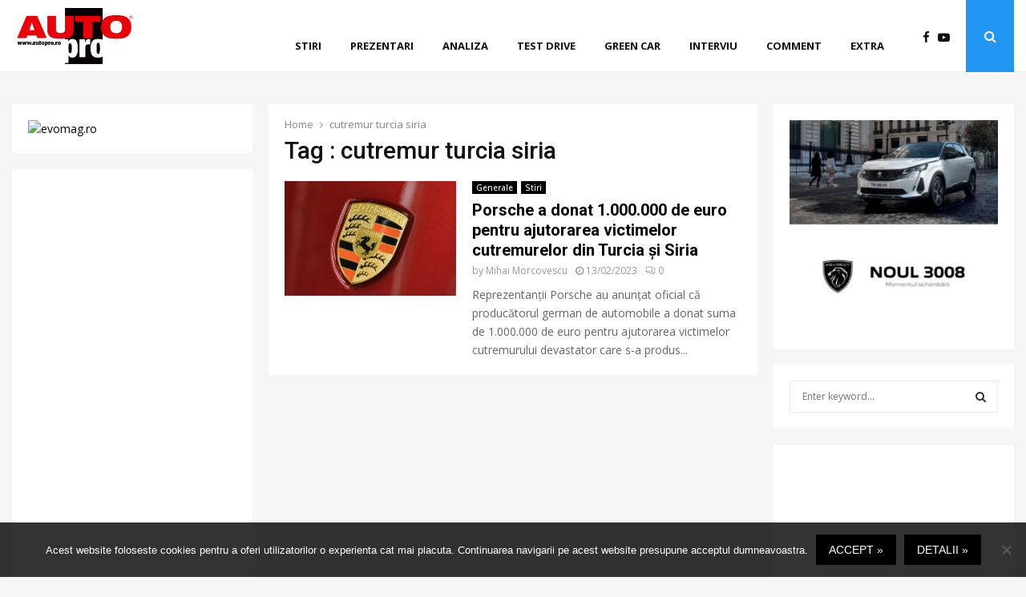

--- FILE ---
content_type: text/html; charset=UTF-8
request_url: https://autopro.ro/tag/cutremur-turcia-siria/
body_size: 39842
content:
<!DOCTYPE html>
<html lang="en-US" prefix="og: https://ogp.me/ns#">
<head>
	<meta charset="UTF-8">
		<meta name="viewport" content="width=device-width, initial-scale=1">
		<link rel="profile" href="http://gmpg.org/xfn/11">
	
<!-- Search Engine Optimization by Rank Math PRO - https://rankmath.com/ -->
<title>cutremur turcia siria AUTOpro</title>
<meta name="robots" content="follow, noindex"/>
<meta property="og:locale" content="en_US" />
<meta property="og:type" content="article" />
<meta property="og:title" content="cutremur turcia siria AUTOpro" />
<meta property="og:url" content="https://autopro.ro/tag/cutremur-turcia-siria/" />
<meta property="og:site_name" content="AUTOpro" />
<meta name="twitter:card" content="summary_large_image" />
<meta name="twitter:title" content="cutremur turcia siria AUTOpro" />
<meta name="twitter:label1" content="Posts" />
<meta name="twitter:data1" content="1" />
<script type="application/ld+json" class="rank-math-schema-pro">{"@context":"https://schema.org","@graph":[{"@type":"Organization","@id":"https://autopro.ro/#organization","name":"AUTOpro","url":"https://autopro.ro","logo":{"@type":"ImageObject","@id":"https://autopro.ro/#logo","url":"http://autopro.ro/wp-content/uploads/2020/07/Logo_AUTOpro.png","contentUrl":"http://autopro.ro/wp-content/uploads/2020/07/Logo_AUTOpro.png","caption":"AUTOpro","inLanguage":"en-US","width":"1181","height":"528"}},{"@type":"WebSite","@id":"https://autopro.ro/#website","url":"https://autopro.ro","name":"AUTOpro","publisher":{"@id":"https://autopro.ro/#organization"},"inLanguage":"en-US"},{"@type":"CollectionPage","@id":"https://autopro.ro/tag/cutremur-turcia-siria/#webpage","url":"https://autopro.ro/tag/cutremur-turcia-siria/","name":"cutremur turcia siria AUTOpro","isPartOf":{"@id":"https://autopro.ro/#website"},"inLanguage":"en-US"}]}</script>
<!-- /Rank Math WordPress SEO plugin -->

<link rel='dns-prefetch' href='//fonts.googleapis.com' />
<link rel="alternate" type="application/rss+xml" title="AUTOpro &raquo; Feed" href="https://autopro.ro/feed/" />
<link rel="alternate" type="application/rss+xml" title="AUTOpro &raquo; Comments Feed" href="https://autopro.ro/comments/feed/" />
<link rel="alternate" type="application/rss+xml" title="AUTOpro &raquo; cutremur turcia siria Tag Feed" href="https://autopro.ro/tag/cutremur-turcia-siria/feed/" />
<script type="text/javascript">
/* <![CDATA[ */
window._wpemojiSettings = {"baseUrl":"https:\/\/s.w.org\/images\/core\/emoji\/15.0.3\/72x72\/","ext":".png","svgUrl":"https:\/\/s.w.org\/images\/core\/emoji\/15.0.3\/svg\/","svgExt":".svg","source":{"concatemoji":"https:\/\/autopro.ro\/wp-includes\/js\/wp-emoji-release.min.js?ver=6.6.4"}};
/*! This file is auto-generated */
!function(i,n){var o,s,e;function c(e){try{var t={supportTests:e,timestamp:(new Date).valueOf()};sessionStorage.setItem(o,JSON.stringify(t))}catch(e){}}function p(e,t,n){e.clearRect(0,0,e.canvas.width,e.canvas.height),e.fillText(t,0,0);var t=new Uint32Array(e.getImageData(0,0,e.canvas.width,e.canvas.height).data),r=(e.clearRect(0,0,e.canvas.width,e.canvas.height),e.fillText(n,0,0),new Uint32Array(e.getImageData(0,0,e.canvas.width,e.canvas.height).data));return t.every(function(e,t){return e===r[t]})}function u(e,t,n){switch(t){case"flag":return n(e,"\ud83c\udff3\ufe0f\u200d\u26a7\ufe0f","\ud83c\udff3\ufe0f\u200b\u26a7\ufe0f")?!1:!n(e,"\ud83c\uddfa\ud83c\uddf3","\ud83c\uddfa\u200b\ud83c\uddf3")&&!n(e,"\ud83c\udff4\udb40\udc67\udb40\udc62\udb40\udc65\udb40\udc6e\udb40\udc67\udb40\udc7f","\ud83c\udff4\u200b\udb40\udc67\u200b\udb40\udc62\u200b\udb40\udc65\u200b\udb40\udc6e\u200b\udb40\udc67\u200b\udb40\udc7f");case"emoji":return!n(e,"\ud83d\udc26\u200d\u2b1b","\ud83d\udc26\u200b\u2b1b")}return!1}function f(e,t,n){var r="undefined"!=typeof WorkerGlobalScope&&self instanceof WorkerGlobalScope?new OffscreenCanvas(300,150):i.createElement("canvas"),a=r.getContext("2d",{willReadFrequently:!0}),o=(a.textBaseline="top",a.font="600 32px Arial",{});return e.forEach(function(e){o[e]=t(a,e,n)}),o}function t(e){var t=i.createElement("script");t.src=e,t.defer=!0,i.head.appendChild(t)}"undefined"!=typeof Promise&&(o="wpEmojiSettingsSupports",s=["flag","emoji"],n.supports={everything:!0,everythingExceptFlag:!0},e=new Promise(function(e){i.addEventListener("DOMContentLoaded",e,{once:!0})}),new Promise(function(t){var n=function(){try{var e=JSON.parse(sessionStorage.getItem(o));if("object"==typeof e&&"number"==typeof e.timestamp&&(new Date).valueOf()<e.timestamp+604800&&"object"==typeof e.supportTests)return e.supportTests}catch(e){}return null}();if(!n){if("undefined"!=typeof Worker&&"undefined"!=typeof OffscreenCanvas&&"undefined"!=typeof URL&&URL.createObjectURL&&"undefined"!=typeof Blob)try{var e="postMessage("+f.toString()+"("+[JSON.stringify(s),u.toString(),p.toString()].join(",")+"));",r=new Blob([e],{type:"text/javascript"}),a=new Worker(URL.createObjectURL(r),{name:"wpTestEmojiSupports"});return void(a.onmessage=function(e){c(n=e.data),a.terminate(),t(n)})}catch(e){}c(n=f(s,u,p))}t(n)}).then(function(e){for(var t in e)n.supports[t]=e[t],n.supports.everything=n.supports.everything&&n.supports[t],"flag"!==t&&(n.supports.everythingExceptFlag=n.supports.everythingExceptFlag&&n.supports[t]);n.supports.everythingExceptFlag=n.supports.everythingExceptFlag&&!n.supports.flag,n.DOMReady=!1,n.readyCallback=function(){n.DOMReady=!0}}).then(function(){return e}).then(function(){var e;n.supports.everything||(n.readyCallback(),(e=n.source||{}).concatemoji?t(e.concatemoji):e.wpemoji&&e.twemoji&&(t(e.twemoji),t(e.wpemoji)))}))}((window,document),window._wpemojiSettings);
/* ]]> */
</script>
<!-- autopro.ro is managing ads with Advanced Ads --><script id="autop-ready">
			window.advanced_ads_ready=function(e,a){a=a||"complete";var d=function(e){return"interactive"===a?"loading"!==e:"complete"===e};d(document.readyState)?e():document.addEventListener("readystatechange",(function(a){d(a.target.readyState)&&e()}),{once:"interactive"===a})},window.advanced_ads_ready_queue=window.advanced_ads_ready_queue||[];		</script>
		<style id='wp-emoji-styles-inline-css' type='text/css'>

	img.wp-smiley, img.emoji {
		display: inline !important;
		border: none !important;
		box-shadow: none !important;
		height: 1em !important;
		width: 1em !important;
		margin: 0 0.07em !important;
		vertical-align: -0.1em !important;
		background: none !important;
		padding: 0 !important;
	}
</style>
<link rel='stylesheet' id='wp-block-library-css' href='https://autopro.ro/wp-includes/css/dist/block-library/style.min.css?ver=6.6.4' type='text/css' media='all' />
<style id='wp-block-library-theme-inline-css' type='text/css'>
.wp-block-audio :where(figcaption){color:#555;font-size:13px;text-align:center}.is-dark-theme .wp-block-audio :where(figcaption){color:#ffffffa6}.wp-block-audio{margin:0 0 1em}.wp-block-code{border:1px solid #ccc;border-radius:4px;font-family:Menlo,Consolas,monaco,monospace;padding:.8em 1em}.wp-block-embed :where(figcaption){color:#555;font-size:13px;text-align:center}.is-dark-theme .wp-block-embed :where(figcaption){color:#ffffffa6}.wp-block-embed{margin:0 0 1em}.blocks-gallery-caption{color:#555;font-size:13px;text-align:center}.is-dark-theme .blocks-gallery-caption{color:#ffffffa6}:root :where(.wp-block-image figcaption){color:#555;font-size:13px;text-align:center}.is-dark-theme :root :where(.wp-block-image figcaption){color:#ffffffa6}.wp-block-image{margin:0 0 1em}.wp-block-pullquote{border-bottom:4px solid;border-top:4px solid;color:currentColor;margin-bottom:1.75em}.wp-block-pullquote cite,.wp-block-pullquote footer,.wp-block-pullquote__citation{color:currentColor;font-size:.8125em;font-style:normal;text-transform:uppercase}.wp-block-quote{border-left:.25em solid;margin:0 0 1.75em;padding-left:1em}.wp-block-quote cite,.wp-block-quote footer{color:currentColor;font-size:.8125em;font-style:normal;position:relative}.wp-block-quote.has-text-align-right{border-left:none;border-right:.25em solid;padding-left:0;padding-right:1em}.wp-block-quote.has-text-align-center{border:none;padding-left:0}.wp-block-quote.is-large,.wp-block-quote.is-style-large,.wp-block-quote.is-style-plain{border:none}.wp-block-search .wp-block-search__label{font-weight:700}.wp-block-search__button{border:1px solid #ccc;padding:.375em .625em}:where(.wp-block-group.has-background){padding:1.25em 2.375em}.wp-block-separator.has-css-opacity{opacity:.4}.wp-block-separator{border:none;border-bottom:2px solid;margin-left:auto;margin-right:auto}.wp-block-separator.has-alpha-channel-opacity{opacity:1}.wp-block-separator:not(.is-style-wide):not(.is-style-dots){width:100px}.wp-block-separator.has-background:not(.is-style-dots){border-bottom:none;height:1px}.wp-block-separator.has-background:not(.is-style-wide):not(.is-style-dots){height:2px}.wp-block-table{margin:0 0 1em}.wp-block-table td,.wp-block-table th{word-break:normal}.wp-block-table :where(figcaption){color:#555;font-size:13px;text-align:center}.is-dark-theme .wp-block-table :where(figcaption){color:#ffffffa6}.wp-block-video :where(figcaption){color:#555;font-size:13px;text-align:center}.is-dark-theme .wp-block-video :where(figcaption){color:#ffffffa6}.wp-block-video{margin:0 0 1em}:root :where(.wp-block-template-part.has-background){margin-bottom:0;margin-top:0;padding:1.25em 2.375em}
</style>
<link rel='stylesheet' id='gutenberg-pdfjs-css' href='https://autopro.ro/wp-content/plugins/pdfjs-viewer-shortcode/inc/../blocks/dist/style.css?ver=2.2.2' type='text/css' media='all' />
<style id='rank-math-toc-block-style-inline-css' type='text/css'>
.wp-block-rank-math-toc-block nav ol{counter-reset:item}.wp-block-rank-math-toc-block nav ol li{display:block}.wp-block-rank-math-toc-block nav ol li:before{content:counters(item, ".") ". ";counter-increment:item}

</style>
<style id='classic-theme-styles-inline-css' type='text/css'>
/*! This file is auto-generated */
.wp-block-button__link{color:#fff;background-color:#32373c;border-radius:9999px;box-shadow:none;text-decoration:none;padding:calc(.667em + 2px) calc(1.333em + 2px);font-size:1.125em}.wp-block-file__button{background:#32373c;color:#fff;text-decoration:none}
</style>
<style id='global-styles-inline-css' type='text/css'>
:root{--wp--preset--aspect-ratio--square: 1;--wp--preset--aspect-ratio--4-3: 4/3;--wp--preset--aspect-ratio--3-4: 3/4;--wp--preset--aspect-ratio--3-2: 3/2;--wp--preset--aspect-ratio--2-3: 2/3;--wp--preset--aspect-ratio--16-9: 16/9;--wp--preset--aspect-ratio--9-16: 9/16;--wp--preset--color--black: #000000;--wp--preset--color--cyan-bluish-gray: #abb8c3;--wp--preset--color--white: #ffffff;--wp--preset--color--pale-pink: #f78da7;--wp--preset--color--vivid-red: #cf2e2e;--wp--preset--color--luminous-vivid-orange: #ff6900;--wp--preset--color--luminous-vivid-amber: #fcb900;--wp--preset--color--light-green-cyan: #7bdcb5;--wp--preset--color--vivid-green-cyan: #00d084;--wp--preset--color--pale-cyan-blue: #8ed1fc;--wp--preset--color--vivid-cyan-blue: #0693e3;--wp--preset--color--vivid-purple: #9b51e0;--wp--preset--gradient--vivid-cyan-blue-to-vivid-purple: linear-gradient(135deg,rgba(6,147,227,1) 0%,rgb(155,81,224) 100%);--wp--preset--gradient--light-green-cyan-to-vivid-green-cyan: linear-gradient(135deg,rgb(122,220,180) 0%,rgb(0,208,130) 100%);--wp--preset--gradient--luminous-vivid-amber-to-luminous-vivid-orange: linear-gradient(135deg,rgba(252,185,0,1) 0%,rgba(255,105,0,1) 100%);--wp--preset--gradient--luminous-vivid-orange-to-vivid-red: linear-gradient(135deg,rgba(255,105,0,1) 0%,rgb(207,46,46) 100%);--wp--preset--gradient--very-light-gray-to-cyan-bluish-gray: linear-gradient(135deg,rgb(238,238,238) 0%,rgb(169,184,195) 100%);--wp--preset--gradient--cool-to-warm-spectrum: linear-gradient(135deg,rgb(74,234,220) 0%,rgb(151,120,209) 20%,rgb(207,42,186) 40%,rgb(238,44,130) 60%,rgb(251,105,98) 80%,rgb(254,248,76) 100%);--wp--preset--gradient--blush-light-purple: linear-gradient(135deg,rgb(255,206,236) 0%,rgb(152,150,240) 100%);--wp--preset--gradient--blush-bordeaux: linear-gradient(135deg,rgb(254,205,165) 0%,rgb(254,45,45) 50%,rgb(107,0,62) 100%);--wp--preset--gradient--luminous-dusk: linear-gradient(135deg,rgb(255,203,112) 0%,rgb(199,81,192) 50%,rgb(65,88,208) 100%);--wp--preset--gradient--pale-ocean: linear-gradient(135deg,rgb(255,245,203) 0%,rgb(182,227,212) 50%,rgb(51,167,181) 100%);--wp--preset--gradient--electric-grass: linear-gradient(135deg,rgb(202,248,128) 0%,rgb(113,206,126) 100%);--wp--preset--gradient--midnight: linear-gradient(135deg,rgb(2,3,129) 0%,rgb(40,116,252) 100%);--wp--preset--font-size--small: 14px;--wp--preset--font-size--medium: 20px;--wp--preset--font-size--large: 32px;--wp--preset--font-size--x-large: 42px;--wp--preset--font-size--normal: 16px;--wp--preset--font-size--huge: 42px;--wp--preset--spacing--20: 0.44rem;--wp--preset--spacing--30: 0.67rem;--wp--preset--spacing--40: 1rem;--wp--preset--spacing--50: 1.5rem;--wp--preset--spacing--60: 2.25rem;--wp--preset--spacing--70: 3.38rem;--wp--preset--spacing--80: 5.06rem;--wp--preset--shadow--natural: 6px 6px 9px rgba(0, 0, 0, 0.2);--wp--preset--shadow--deep: 12px 12px 50px rgba(0, 0, 0, 0.4);--wp--preset--shadow--sharp: 6px 6px 0px rgba(0, 0, 0, 0.2);--wp--preset--shadow--outlined: 6px 6px 0px -3px rgba(255, 255, 255, 1), 6px 6px rgba(0, 0, 0, 1);--wp--preset--shadow--crisp: 6px 6px 0px rgba(0, 0, 0, 1);}:where(.is-layout-flex){gap: 0.5em;}:where(.is-layout-grid){gap: 0.5em;}body .is-layout-flex{display: flex;}.is-layout-flex{flex-wrap: wrap;align-items: center;}.is-layout-flex > :is(*, div){margin: 0;}body .is-layout-grid{display: grid;}.is-layout-grid > :is(*, div){margin: 0;}:where(.wp-block-columns.is-layout-flex){gap: 2em;}:where(.wp-block-columns.is-layout-grid){gap: 2em;}:where(.wp-block-post-template.is-layout-flex){gap: 1.25em;}:where(.wp-block-post-template.is-layout-grid){gap: 1.25em;}.has-black-color{color: var(--wp--preset--color--black) !important;}.has-cyan-bluish-gray-color{color: var(--wp--preset--color--cyan-bluish-gray) !important;}.has-white-color{color: var(--wp--preset--color--white) !important;}.has-pale-pink-color{color: var(--wp--preset--color--pale-pink) !important;}.has-vivid-red-color{color: var(--wp--preset--color--vivid-red) !important;}.has-luminous-vivid-orange-color{color: var(--wp--preset--color--luminous-vivid-orange) !important;}.has-luminous-vivid-amber-color{color: var(--wp--preset--color--luminous-vivid-amber) !important;}.has-light-green-cyan-color{color: var(--wp--preset--color--light-green-cyan) !important;}.has-vivid-green-cyan-color{color: var(--wp--preset--color--vivid-green-cyan) !important;}.has-pale-cyan-blue-color{color: var(--wp--preset--color--pale-cyan-blue) !important;}.has-vivid-cyan-blue-color{color: var(--wp--preset--color--vivid-cyan-blue) !important;}.has-vivid-purple-color{color: var(--wp--preset--color--vivid-purple) !important;}.has-black-background-color{background-color: var(--wp--preset--color--black) !important;}.has-cyan-bluish-gray-background-color{background-color: var(--wp--preset--color--cyan-bluish-gray) !important;}.has-white-background-color{background-color: var(--wp--preset--color--white) !important;}.has-pale-pink-background-color{background-color: var(--wp--preset--color--pale-pink) !important;}.has-vivid-red-background-color{background-color: var(--wp--preset--color--vivid-red) !important;}.has-luminous-vivid-orange-background-color{background-color: var(--wp--preset--color--luminous-vivid-orange) !important;}.has-luminous-vivid-amber-background-color{background-color: var(--wp--preset--color--luminous-vivid-amber) !important;}.has-light-green-cyan-background-color{background-color: var(--wp--preset--color--light-green-cyan) !important;}.has-vivid-green-cyan-background-color{background-color: var(--wp--preset--color--vivid-green-cyan) !important;}.has-pale-cyan-blue-background-color{background-color: var(--wp--preset--color--pale-cyan-blue) !important;}.has-vivid-cyan-blue-background-color{background-color: var(--wp--preset--color--vivid-cyan-blue) !important;}.has-vivid-purple-background-color{background-color: var(--wp--preset--color--vivid-purple) !important;}.has-black-border-color{border-color: var(--wp--preset--color--black) !important;}.has-cyan-bluish-gray-border-color{border-color: var(--wp--preset--color--cyan-bluish-gray) !important;}.has-white-border-color{border-color: var(--wp--preset--color--white) !important;}.has-pale-pink-border-color{border-color: var(--wp--preset--color--pale-pink) !important;}.has-vivid-red-border-color{border-color: var(--wp--preset--color--vivid-red) !important;}.has-luminous-vivid-orange-border-color{border-color: var(--wp--preset--color--luminous-vivid-orange) !important;}.has-luminous-vivid-amber-border-color{border-color: var(--wp--preset--color--luminous-vivid-amber) !important;}.has-light-green-cyan-border-color{border-color: var(--wp--preset--color--light-green-cyan) !important;}.has-vivid-green-cyan-border-color{border-color: var(--wp--preset--color--vivid-green-cyan) !important;}.has-pale-cyan-blue-border-color{border-color: var(--wp--preset--color--pale-cyan-blue) !important;}.has-vivid-cyan-blue-border-color{border-color: var(--wp--preset--color--vivid-cyan-blue) !important;}.has-vivid-purple-border-color{border-color: var(--wp--preset--color--vivid-purple) !important;}.has-vivid-cyan-blue-to-vivid-purple-gradient-background{background: var(--wp--preset--gradient--vivid-cyan-blue-to-vivid-purple) !important;}.has-light-green-cyan-to-vivid-green-cyan-gradient-background{background: var(--wp--preset--gradient--light-green-cyan-to-vivid-green-cyan) !important;}.has-luminous-vivid-amber-to-luminous-vivid-orange-gradient-background{background: var(--wp--preset--gradient--luminous-vivid-amber-to-luminous-vivid-orange) !important;}.has-luminous-vivid-orange-to-vivid-red-gradient-background{background: var(--wp--preset--gradient--luminous-vivid-orange-to-vivid-red) !important;}.has-very-light-gray-to-cyan-bluish-gray-gradient-background{background: var(--wp--preset--gradient--very-light-gray-to-cyan-bluish-gray) !important;}.has-cool-to-warm-spectrum-gradient-background{background: var(--wp--preset--gradient--cool-to-warm-spectrum) !important;}.has-blush-light-purple-gradient-background{background: var(--wp--preset--gradient--blush-light-purple) !important;}.has-blush-bordeaux-gradient-background{background: var(--wp--preset--gradient--blush-bordeaux) !important;}.has-luminous-dusk-gradient-background{background: var(--wp--preset--gradient--luminous-dusk) !important;}.has-pale-ocean-gradient-background{background: var(--wp--preset--gradient--pale-ocean) !important;}.has-electric-grass-gradient-background{background: var(--wp--preset--gradient--electric-grass) !important;}.has-midnight-gradient-background{background: var(--wp--preset--gradient--midnight) !important;}.has-small-font-size{font-size: var(--wp--preset--font-size--small) !important;}.has-medium-font-size{font-size: var(--wp--preset--font-size--medium) !important;}.has-large-font-size{font-size: var(--wp--preset--font-size--large) !important;}.has-x-large-font-size{font-size: var(--wp--preset--font-size--x-large) !important;}
:where(.wp-block-post-template.is-layout-flex){gap: 1.25em;}:where(.wp-block-post-template.is-layout-grid){gap: 1.25em;}
:where(.wp-block-columns.is-layout-flex){gap: 2em;}:where(.wp-block-columns.is-layout-grid){gap: 2em;}
:root :where(.wp-block-pullquote){font-size: 1.5em;line-height: 1.6;}
</style>
<link rel='stylesheet' id='simply-gallery-block-frontend-css' href='https://autopro.ro/wp-content/plugins/simply-gallery-block/blocks/pgc_sgb.min.style.css?ver=3.2.4.1' type='text/css' media='all' />
<link rel='stylesheet' id='pgc-simply-gallery-plugin-lightbox-style-css' href='https://autopro.ro/wp-content/plugins/simply-gallery-block/plugins/pgc_sgb_lightbox.min.style.css?ver=3.2.4.1' type='text/css' media='all' />
<link rel='stylesheet' id='cookie-notice-front-css' href='https://autopro.ro/wp-content/plugins/cookie-notice/css/front.min.css?ver=2.4.18' type='text/css' media='all' />
<link rel='stylesheet' id='pencisc-css' href='https://autopro.ro/wp-content/plugins/penci-framework/assets/css/single-shortcode.css?ver=6.6.4' type='text/css' media='all' />
<link rel='stylesheet' id='penci-oswald-css' href='//fonts.googleapis.com/css?family=Oswald%3A400&#038;ver=6.6.4' type='text/css' media='all' />
<link rel='stylesheet' id='style-slideshow-css' href='https://autopro.ro/wp-content/plugins/wp-slideshow-posts/css/style-slideshow.css?ver=0.1' type='text/css' media='all' />
<link rel='stylesheet' id='style-breaking-news-css' href='https://autopro.ro/wp-content/plugins/wp-slideshow-posts/css/style-breaking-news.css?ver=0.1' type='text/css' media='all' />
<link rel='stylesheet' id='slideshow-color-css' href='https://autopro.ro/wp-content/plugins/wp-slideshow-posts/css/slideshow-black.css?ver=0.1' type='text/css' media='all' />
<link rel='stylesheet' id='penci-font-awesome-css' href='https://autopro.ro/wp-content/themes/pennews/css/font-awesome.min.css?ver=6.5.8' type='text/css' media='all' />
<link rel='stylesheet' id='penci-fonts-css' href='//fonts.googleapis.com/css?family=Roboto%3A300%2C300italic%2C400%2C400italic%2C500%2C500italic%2C700%2C700italic%2C800%2C800italic%7CMukta+Vaani%3A300%2C300italic%2C400%2C400italic%2C500%2C500italic%2C700%2C700italic%2C800%2C800italic%7COswald%3A300%2C300italic%2C400%2C400italic%2C500%2C500italic%2C700%2C700italic%2C800%2C800italic%7CTeko%3A300%2C300italic%2C400%2C400italic%2C500%2C500italic%2C700%2C700italic%2C800%2C800italic%7COpen+Sans%3A300%2C300italic%2C400%2C400italic%2C500%2C500italic%2C700%2C700italic%2C800%2C800italic%3A300%2C300italic%2C400%2C400italic%2C500%2C500italic%2C700%2C700italic%2C800%2C800italic%26subset%3Dcyrillic%2Ccyrillic-ext%2Cgreek%2Cgreek-ext%2Clatin-ext' type='text/css' media='all' />
<link rel='stylesheet' id='penci-review-css' href='https://autopro.ro/wp-content/themes/pennews/css/review.css?ver=6.5.8' type='text/css' media='all' />
<link rel='stylesheet' id='penci-style-css' href='https://autopro.ro/wp-content/themes/pennews/style.css?ver=6.5.8' type='text/css' media='all' />
<style id='penci-style-inline-css' type='text/css'>
.penci-block-vc.style-title-13:not(.footer-widget).style-title-center .penci-block-heading {border-right: 10px solid transparent; border-left: 10px solid transparent; }.site-branding h1, .site-branding h2 {margin: 0;}.penci-schema-markup { display: none !important; }.penci-entry-media .twitter-video { max-width: none !important; margin: 0 !important; }.penci-entry-media .fb-video { margin-bottom: 0; }.penci-entry-media .post-format-meta > iframe { vertical-align: top; }.penci-single-style-6 .penci-entry-media-top.penci-video-format-dailymotion:after, .penci-single-style-6 .penci-entry-media-top.penci-video-format-facebook:after, .penci-single-style-6 .penci-entry-media-top.penci-video-format-vimeo:after, .penci-single-style-6 .penci-entry-media-top.penci-video-format-twitter:after, .penci-single-style-7 .penci-entry-media-top.penci-video-format-dailymotion:after, .penci-single-style-7 .penci-entry-media-top.penci-video-format-facebook:after, .penci-single-style-7 .penci-entry-media-top.penci-video-format-vimeo:after, .penci-single-style-7 .penci-entry-media-top.penci-video-format-twitter:after { content: none; } .penci-single-style-5 .penci-entry-media.penci-video-format-dailymotion:after, .penci-single-style-5 .penci-entry-media.penci-video-format-facebook:after, .penci-single-style-5 .penci-entry-media.penci-video-format-vimeo:after, .penci-single-style-5 .penci-entry-media.penci-video-format-twitter:after { content: none; }@media screen and (max-width: 960px) { .penci-insta-thumb ul.thumbnails.penci_col_5 li, .penci-insta-thumb ul.thumbnails.penci_col_6 li { width: 33.33% !important; } .penci-insta-thumb ul.thumbnails.penci_col_7 li, .penci-insta-thumb ul.thumbnails.penci_col_8 li, .penci-insta-thumb ul.thumbnails.penci_col_9 li, .penci-insta-thumb ul.thumbnails.penci_col_10 li { width: 25% !important; } }.site-header.header--s12 .penci-menu-toggle-wapper,.site-header.header--s12 .header__social-search { flex: 1; }.site-header.header--s5 .site-branding {  padding-right: 0;margin-right: 40px; }.penci-block_37 .penci_post-meta { padding-top: 8px; }.penci-block_37 .penci-post-excerpt + .penci_post-meta { padding-top: 0; }.penci-hide-text-votes { display: none; }.penci-usewr-review {  border-top: 1px solid #ececec; }.penci-review-score {top: 5px; position: relative; }.penci-social-counter.penci-social-counter--style-3 .penci-social__empty a, .penci-social-counter.penci-social-counter--style-4 .penci-social__empty a, .penci-social-counter.penci-social-counter--style-5 .penci-social__empty a, .penci-social-counter.penci-social-counter--style-6 .penci-social__empty a { display: flex; justify-content: center; align-items: center; }.penci-block-error { padding: 0 20px 20px; }@media screen and (min-width: 1240px){ .penci_dis_padding_bw .penci-content-main.penci-col-4:nth-child(3n+2) { padding-right: 15px; padding-left: 15px; }}.bos_searchbox_widget_class.penci-vc-column-1 #flexi_searchbox #b_searchboxInc .b_submitButton_wrapper{ padding-top: 10px; padding-bottom: 10px; }.mfp-image-holder .mfp-close, .mfp-iframe-holder .mfp-close { background: transparent; border-color: transparent; }h1, h2, h3, h4, h5, h6,.error404 .page-title,
		.error404 .penci-block-vc .penci-block__title, .footer__bottom.style-2 .block-title {font-family: 'Roboto', sans-serif}h1, h2, h3, h4, h5, h6,.error404 .page-title,
		 .error404 .penci-block-vc .penci-block__title, .product_list_widget .product-title, .footer__bottom.style-2 .block-title {font-weight: 500}body, button, input, select, textarea,.penci-post-subtitle,.woocommerce ul.products li.product .button,#site-navigation .penci-megamenu .penci-mega-thumbnail .mega-cat-name{font-family: 'Open Sans', sans-serif}.single .entry-content,.page .entry-content{ font-size:15px; }.site-content,.penci-page-style-1 .site-content, 
		.page-template-full-width.penci-block-pagination .site-content,
		.penci-page-style-2 .site-content, .penci-single-style-1 .site-content, 
		.penci-single-style-2 .site-content,.penci-page-style-3 .site-content,
		.penci-single-style-3 .site-content{ margin-top:40px; }.penci-topbar a:hover , .penci-topbar ul li a:hover{ color:#2196f3 !important; }.topbar__social-media a:hover{ color:#2196f3 ; }.penci-topbar ul.menu li ul.sub-menu li a:hover{ color:#2196f3 ; }.penci-topbar .topbar__trending .headline-title{ background-color:#2196f3 ; }.main-navigation a,.mobile-sidebar .primary-menu-mobile li a, .penci-menu-hbg .primary-menu-mobile li a{ font-family: 'Open Sans', sans-serif; }.main-navigation a,.mobile-sidebar .primary-menu-mobile li a, .penci-menu-hbg .primary-menu-mobile li a{ font-weight: 700; }.main-navigation > ul:not(.children) > li > a{ font-size: 13px; }.main-navigation ul ul a{ font-size: 13px; }#site-navigation .penci-megamenu .penci-mega-child-categories a{ font-size: 13px; }.penci-menu-hbg-widgets .menu-hbg-title { font-family:'Open Sans', sans-serif }
		.woocommerce div.product .related > h2,.woocommerce div.product .upsells > h2,
		.post-title-box .post-box-title,.site-content #respond h3,.site-content .widget-title,
		.site-content .widgettitle,
		body.page-template-full-width.page-paged-2 .site-content .widget.penci-block-vc .penci-block__title,
		body:not( .page-template-full-width ) .site-content .widget.penci-block-vc .penci-block__title{ font-size:14px !important;font-weight:700 !important;font-family:'Open Sans', sans-serif !important; }#footer__sidebars.footer__sidebars{padding-top: 50px;}.site-footer .penci-block-vc .penci-block__title{ font-size:14px;font-weight:700;font-family:'Open Sans', sans-serif; }.site-footer .penci-block-vc .penci-block-heading{ border-bottom-width: 2px; }.site-footer .penci-footer-text-wrap { font-size:14px;}.footer__logo a,.footer__logo img{ max-width:300px;}.penci-popup-login-register .penci-login-container a:hover{ color:#2196f3 ; }.penci-popup-login-register .penci-login-container .penci-login input[type="submit"]{ background-color:#2196f3 ; }.penci_dis_padding_bw .penci-block-vc.style-title-11:not(.footer-widget) .penci-block__title a,
		.penci_dis_padding_bw .penci-block-vc.style-title-11:not(.footer-widget) .penci-block__title span, 
		.penci_dis_padding_bw .penci-block-vc.style-title-11:not(.footer-widget) .penci-subcat-filter, 
		.penci_dis_padding_bw .penci-block-vc.style-title-11:not(.footer-widget) .penci-slider-nav{ background-color:#f5f5f5; }.buy-button{ background-color:#2196f3 !important; }.penci-menuhbg-toggle:hover .lines-button:after,.penci-menuhbg-toggle:hover .penci-lines:before,.penci-menuhbg-toggle:hover .penci-lines:after.penci-login-container a,.penci_list_shortcode li:before,.footer__sidebars .penci-block-vc .penci__post-title a:hover,.penci-viewall-results a:hover,.post-entry .penci-portfolio-filter ul li.active a, .penci-portfolio-filter ul li.active a,.penci-ajax-search-results-wrapper .penci__post-title a:hover{ color: #2196f3; }.penci-tweets-widget-content .icon-tweets,.penci-tweets-widget-content .tweet-intents a,.penci-tweets-widget-content .tweet-intents span:after,.woocommerce .star-rating span,.woocommerce .comment-form p.stars a:hover,.woocommerce div.product .woocommerce-tabs ul.tabs li a:hover,.penci-subcat-list .flexMenu-viewMore:hover a, .penci-subcat-list .flexMenu-viewMore:focus a,.penci-subcat-list .flexMenu-viewMore .flexMenu-popup .penci-subcat-item a:hover,.penci-owl-carousel-style .owl-dot.active span, .penci-owl-carousel-style .owl-dot:hover span,.penci-owl-carousel-slider .owl-dot.active span,.penci-owl-carousel-slider .owl-dot:hover span{ color: #2196f3; }.penci-owl-carousel-slider .owl-dot.active span,.penci-owl-carousel-slider .owl-dot:hover span{ background-color: #2196f3; }blockquote, q,.penci-post-pagination a:hover,a:hover,.penci-entry-meta a:hover,.penci-portfolio-below_img .inner-item-portfolio .portfolio-desc a:hover h3,.main-navigation.penci_disable_padding_menu > ul:not(.children) > li:hover > a,.main-navigation.penci_disable_padding_menu > ul:not(.children) > li:active > a,.main-navigation.penci_disable_padding_menu > ul:not(.children) > li.current-menu-item > a,.main-navigation.penci_disable_padding_menu > ul:not(.children) > li.current-menu-ancestor > a,.main-navigation.penci_disable_padding_menu > ul:not(.children) > li.current-category-ancestor > a,.site-header.header--s11 .main-navigation.penci_enable_line_menu .menu > li:hover > a,.site-header.header--s11 .main-navigation.penci_enable_line_menu .menu > li:active > a,.site-header.header--s11 .main-navigation.penci_enable_line_menu .menu > li.current-menu-item > a,.main-navigation.penci_disable_padding_menu ul.menu > li > a:hover,.main-navigation ul li:hover > a,.main-navigation ul li:active > a,.main-navigation li.current-menu-item > a,#site-navigation .penci-megamenu .penci-mega-child-categories a.cat-active,#site-navigation .penci-megamenu .penci-content-megamenu .penci-mega-latest-posts .penci-mega-post a:not(.mega-cat-name):hover,.penci-post-pagination h5 a:hover{ color: #2196f3; }.penci-menu-hbg .primary-menu-mobile li a:hover,.penci-menu-hbg .primary-menu-mobile li.toggled-on > a,.penci-menu-hbg .primary-menu-mobile li.toggled-on > .dropdown-toggle,.penci-menu-hbg .primary-menu-mobile li.current-menu-item > a,.penci-menu-hbg .primary-menu-mobile li.current-menu-item > .dropdown-toggle,.mobile-sidebar .primary-menu-mobile li a:hover,.mobile-sidebar .primary-menu-mobile li.toggled-on-first > a,.mobile-sidebar .primary-menu-mobile li.toggled-on > a,.mobile-sidebar .primary-menu-mobile li.toggled-on > .dropdown-toggle,.mobile-sidebar .primary-menu-mobile li.current-menu-item > a,.mobile-sidebar .primary-menu-mobile li.current-menu-item > .dropdown-toggle,.mobile-sidebar #sidebar-nav-logo a,.mobile-sidebar #sidebar-nav-logo a:hover.mobile-sidebar #sidebar-nav-logo:before,.penci-recipe-heading a.penci-recipe-print,.widget a:hover,.widget.widget_recent_entries li a:hover, .widget.widget_recent_comments li a:hover, .widget.widget_meta li a:hover,.penci-topbar a:hover,.penci-topbar ul li:hover,.penci-topbar ul li a:hover,.penci-topbar ul.menu li ul.sub-menu li a:hover,.site-branding a, .site-branding .site-title{ color: #2196f3; }.penci-viewall-results a:hover,.penci-ajax-search-results-wrapper .penci__post-title a:hover,.header__search_dis_bg .search-click:hover,.header__social-media a:hover,.penci-login-container .link-bottom a,.error404 .page-content a,.penci-no-results .search-form .search-submit:hover,.error404 .page-content .search-form .search-submit:hover,.penci_breadcrumbs a:hover, .penci_breadcrumbs a:hover span,.penci-archive .entry-meta a:hover,.penci-caption-above-img .wp-caption a:hover,.penci-author-content .author-social:hover,.entry-content a,.comment-content a,.penci-page-style-5 .penci-active-thumb .penci-entry-meta a:hover,.penci-single-style-5 .penci-active-thumb .penci-entry-meta a:hover{ color: #2196f3; }blockquote:not(.wp-block-quote).style-2:before{ background-color: transparent; }blockquote.style-2:before,blockquote:not(.wp-block-quote),blockquote.style-2 cite, blockquote.style-2 .author,blockquote.style-3 cite, blockquote.style-3 .author,.woocommerce ul.products li.product .price,.woocommerce ul.products li.product .price ins,.woocommerce div.product p.price ins,.woocommerce div.product span.price ins, .woocommerce div.product p.price, .woocommerce div.product span.price,.woocommerce div.product .entry-summary div[itemprop="description"] blockquote:before, .woocommerce div.product .woocommerce-tabs #tab-description blockquote:before,.woocommerce-product-details__short-description blockquote:before,.woocommerce div.product .entry-summary div[itemprop="description"] blockquote cite, .woocommerce div.product .entry-summary div[itemprop="description"] blockquote .author,.woocommerce div.product .woocommerce-tabs #tab-description blockquote cite, .woocommerce div.product .woocommerce-tabs #tab-description blockquote .author,.woocommerce div.product .product_meta > span a:hover,.woocommerce div.product .woocommerce-tabs ul.tabs li.active{ color: #2196f3; }.woocommerce #respond input#submit.alt.disabled:hover,.woocommerce #respond input#submit.alt:disabled:hover,.woocommerce #respond input#submit.alt:disabled[disabled]:hover,.woocommerce a.button.alt.disabled,.woocommerce a.button.alt.disabled:hover,.woocommerce a.button.alt:disabled,.woocommerce a.button.alt:disabled:hover,.woocommerce a.button.alt:disabled[disabled],.woocommerce a.button.alt:disabled[disabled]:hover,.woocommerce button.button.alt.disabled,.woocommerce button.button.alt.disabled:hover,.woocommerce button.button.alt:disabled,.woocommerce button.button.alt:disabled:hover,.woocommerce button.button.alt:disabled[disabled],.woocommerce button.button.alt:disabled[disabled]:hover,.woocommerce input.button.alt.disabled,.woocommerce input.button.alt.disabled:hover,.woocommerce input.button.alt:disabled,.woocommerce input.button.alt:disabled:hover,.woocommerce input.button.alt:disabled[disabled],.woocommerce input.button.alt:disabled[disabled]:hover{ background-color: #2196f3; }.woocommerce ul.cart_list li .amount, .woocommerce ul.product_list_widget li .amount,.woocommerce table.shop_table td.product-name a:hover,.woocommerce-cart .cart-collaterals .cart_totals table td .amount,.woocommerce .woocommerce-info:before,.woocommerce form.checkout table.shop_table .order-total .amount,.post-entry .penci-portfolio-filter ul li a:hover,.post-entry .penci-portfolio-filter ul li.active a,.penci-portfolio-filter ul li a:hover,.penci-portfolio-filter ul li.active a,#bbpress-forums li.bbp-body ul.forum li.bbp-forum-info a:hover,#bbpress-forums li.bbp-body ul.topic li.bbp-topic-title a:hover,#bbpress-forums li.bbp-body ul.forum li.bbp-forum-info .bbp-forum-content a,#bbpress-forums li.bbp-body ul.topic p.bbp-topic-meta a,#bbpress-forums .bbp-breadcrumb a:hover, #bbpress-forums .bbp-breadcrumb .bbp-breadcrumb-current:hover,#bbpress-forums .bbp-forum-freshness a:hover,#bbpress-forums .bbp-topic-freshness a:hover{ color: #2196f3; }.footer__bottom a,.footer__logo a, .footer__logo a:hover,.site-info a,.site-info a:hover,.sub-footer-menu li a:hover,.footer__sidebars a:hover,.penci-block-vc .social-buttons a:hover,.penci-inline-related-posts .penci_post-meta a:hover,.penci__general-meta .penci_post-meta a:hover,.penci-block_video.style-1 .penci_post-meta a:hover,.penci-block_video.style-7 .penci_post-meta a:hover,.penci-block-vc .penci-block__title a:hover,.penci-block-vc.style-title-2 .penci-block__title a:hover,.penci-block-vc.style-title-2:not(.footer-widget) .penci-block__title a:hover,.penci-block-vc.style-title-4 .penci-block__title a:hover,.penci-block-vc.style-title-4:not(.footer-widget) .penci-block__title a:hover,.penci-block-vc .penci-subcat-filter .penci-subcat-item a.active, .penci-block-vc .penci-subcat-filter .penci-subcat-item a:hover ,.penci-block_1 .penci_post-meta a:hover,.penci-inline-related-posts.penci-irp-type-grid .penci__post-title:hover{ color: #2196f3; }.penci-block_10 .penci-posted-on a,.penci-block_10 .penci-block__title a:hover,.penci-block_10 .penci__post-title a:hover,.penci-block_26 .block26_first_item .penci__post-title:hover,.penci-block_30 .penci_post-meta a:hover,.penci-block_33 .block33_big_item .penci_post-meta a:hover,.penci-block_36 .penci-chart-text,.penci-block_video.style-1 .block_video_first_item.penci-title-ab-img .penci_post_content a:hover,.penci-block_video.style-1 .block_video_first_item.penci-title-ab-img .penci_post-meta a:hover,.penci-block_video.style-6 .penci__post-title:hover,.penci-block_video.style-7 .penci__post-title:hover,.penci-owl-featured-area.style-12 .penci-small_items h3 a:hover,.penci-owl-featured-area.style-12 .penci-small_items .penci-slider__meta a:hover ,.penci-owl-featured-area.style-12 .penci-small_items .owl-item.current h3 a,.penci-owl-featured-area.style-13 .penci-small_items h3 a:hover,.penci-owl-featured-area.style-13 .penci-small_items .penci-slider__meta a:hover,.penci-owl-featured-area.style-13 .penci-small_items .owl-item.current h3 a,.penci-owl-featured-area.style-14 .penci-small_items h3 a:hover,.penci-owl-featured-area.style-14 .penci-small_items .penci-slider__meta a:hover ,.penci-owl-featured-area.style-14 .penci-small_items .owl-item.current h3 a,.penci-owl-featured-area.style-17 h3 a:hover,.penci-owl-featured-area.style-17 .penci-slider__meta a:hover,.penci-fslider28-wrapper.penci-block-vc .penci-slider-nav a:hover,.penci-videos-playlist .penci-video-nav .penci-video-playlist-item .penci-video-play-icon,.penci-videos-playlist .penci-video-nav .penci-video-playlist-item.is-playing { color: #2196f3; }.penci-block_video.style-7 .penci_post-meta a:hover,.penci-ajax-more.disable_bg_load_more .penci-ajax-more-button:hover, .penci-ajax-more.disable_bg_load_more .penci-block-ajax-more-button:hover{ color: #2196f3; }.site-main #buddypress input[type=submit]:hover,.site-main #buddypress div.generic-button a:hover,.site-main #buddypress .comment-reply-link:hover,.site-main #buddypress a.button:hover,.site-main #buddypress a.button:focus,.site-main #buddypress ul.button-nav li a:hover,.site-main #buddypress ul.button-nav li.current a,.site-main #buddypress .dir-search input[type=submit]:hover, .site-main #buddypress .groups-members-search input[type=submit]:hover,.site-main #buddypress div.item-list-tabs ul li.selected a,.site-main #buddypress div.item-list-tabs ul li.current a,.site-main #buddypress div.item-list-tabs ul li a:hover{ border-color: #2196f3;background-color: #2196f3; }.site-main #buddypress table.notifications thead tr, .site-main #buddypress table.notifications-settings thead tr,.site-main #buddypress table.profile-settings thead tr, .site-main #buddypress table.profile-fields thead tr,.site-main #buddypress table.profile-settings thead tr, .site-main #buddypress table.profile-fields thead tr,.site-main #buddypress table.wp-profile-fields thead tr, .site-main #buddypress table.messages-notices thead tr,.site-main #buddypress table.forum thead tr{ border-color: #2196f3;background-color: #2196f3; }.site-main .bbp-pagination-links a:hover, .site-main .bbp-pagination-links span.current,#buddypress div.item-list-tabs:not(#subnav) ul li.selected a, #buddypress div.item-list-tabs:not(#subnav) ul li.current a, #buddypress div.item-list-tabs:not(#subnav) ul li a:hover,#buddypress ul.item-list li div.item-title a, #buddypress ul.item-list li h4 a,div.bbp-template-notice a,#bbpress-forums li.bbp-body ul.topic li.bbp-topic-title a,#bbpress-forums li.bbp-body .bbp-forums-list li,.site-main #buddypress .activity-header a:first-child, #buddypress .comment-meta a:first-child, #buddypress .acomment-meta a:first-child{ color: #2196f3 !important; }.single-tribe_events .tribe-events-schedule .tribe-events-cost{ color: #2196f3; }.tribe-events-list .tribe-events-loop .tribe-event-featured,#tribe-events .tribe-events-button,#tribe-events .tribe-events-button:hover,#tribe_events_filters_wrapper input[type=submit],.tribe-events-button, .tribe-events-button.tribe-active:hover,.tribe-events-button.tribe-inactive,.tribe-events-button:hover,.tribe-events-calendar td.tribe-events-present div[id*=tribe-events-daynum-],.tribe-events-calendar td.tribe-events-present div[id*=tribe-events-daynum-]>a,#tribe-bar-form .tribe-bar-submit input[type=submit]:hover{ background-color: #2196f3; }.woocommerce span.onsale,.show-search:after,select option:focus,.woocommerce .widget_shopping_cart p.buttons a:hover, .woocommerce.widget_shopping_cart p.buttons a:hover, .woocommerce .widget_price_filter .price_slider_amount .button:hover, .woocommerce div.product form.cart .button:hover,.woocommerce .widget_price_filter .ui-slider .ui-slider-handle,.penci-block-vc.style-title-2:not(.footer-widget) .penci-block__title a, .penci-block-vc.style-title-2:not(.footer-widget) .penci-block__title span,.penci-block-vc.style-title-3:not(.footer-widget) .penci-block-heading:after,.penci-block-vc.style-title-4:not(.footer-widget) .penci-block__title a, .penci-block-vc.style-title-4:not(.footer-widget) .penci-block__title span,.penci-archive .penci-archive__content .penci-cat-links a:hover,.mCSB_scrollTools .mCSB_dragger .mCSB_dragger_bar,.penci-block-vc .penci-cat-name:hover,#buddypress .activity-list li.load-more, #buddypress .activity-list li.load-newest,#buddypress .activity-list li.load-more:hover, #buddypress .activity-list li.load-newest:hover,.site-main #buddypress button:hover, .site-main #buddypress a.button:hover, .site-main #buddypress input[type=button]:hover, .site-main #buddypress input[type=reset]:hover{ background-color: #2196f3; }.penci-block-vc.style-title-grid:not(.footer-widget) .penci-block__title span, .penci-block-vc.style-title-grid:not(.footer-widget) .penci-block__title a,.penci-block-vc .penci_post_thumb:hover .penci-cat-name,.mCSB_scrollTools .mCSB_dragger:active .mCSB_dragger_bar,.mCSB_scrollTools .mCSB_dragger.mCSB_dragger_onDrag .mCSB_dragger_bar,.main-navigation > ul:not(.children) > li:hover > a,.main-navigation > ul:not(.children) > li:active > a,.main-navigation > ul:not(.children) > li.current-menu-item > a,.main-navigation.penci_enable_line_menu > ul:not(.children) > li > a:before,.main-navigation a:hover,#site-navigation .penci-megamenu .penci-mega-thumbnail .mega-cat-name:hover,#site-navigation .penci-megamenu .penci-mega-thumbnail:hover .mega-cat-name,.penci-review-process span,.penci-review-score-total,.topbar__trending .headline-title,.header__search:not(.header__search_dis_bg) .search-click,.cart-icon span.items-number{ background-color: #2196f3; }.main-navigation > ul:not(.children) > li.highlight-button > a{ background-color: #2196f3; }.main-navigation > ul:not(.children) > li.highlight-button:hover > a,.main-navigation > ul:not(.children) > li.highlight-button:active > a,.main-navigation > ul:not(.children) > li.highlight-button.current-category-ancestor > a,.main-navigation > ul:not(.children) > li.highlight-button.current-menu-ancestor > a,.main-navigation > ul:not(.children) > li.highlight-button.current-menu-item > a{ border-color: #2196f3; }.login__form .login__form__login-submit input:hover,.penci-login-container .penci-login input[type="submit"]:hover,.penci-archive .penci-entry-categories a:hover,.single .penci-cat-links a:hover,.page .penci-cat-links a:hover,.woocommerce #respond input#submit:hover, .woocommerce a.button:hover, .woocommerce button.button:hover, .woocommerce input.button:hover,.woocommerce div.product .entry-summary div[itemprop="description"]:before,.woocommerce div.product .entry-summary div[itemprop="description"] blockquote .author span:after, .woocommerce div.product .woocommerce-tabs #tab-description blockquote .author span:after,.woocommerce-product-details__short-description blockquote .author span:after,.woocommerce #respond input#submit.alt:hover, .woocommerce a.button.alt:hover, .woocommerce button.button.alt:hover, .woocommerce input.button.alt:hover,#scroll-to-top:hover,div.wpforms-container .wpforms-form input[type=submit]:hover,div.wpforms-container .wpforms-form button[type=submit]:hover,div.wpforms-container .wpforms-form .wpforms-page-button:hover,div.wpforms-container .wpforms-form .wpforms-page-button:hover,#respond #submit:hover,.wpcf7 input[type="submit"]:hover,.widget_wysija input[type="submit"]:hover{ background-color: #2196f3; }.penci-block_video .penci-close-video:hover,.penci-block_5 .penci_post_thumb:hover .penci-cat-name,.penci-block_25 .penci_post_thumb:hover .penci-cat-name,.penci-block_8 .penci_post_thumb:hover .penci-cat-name,.penci-block_14 .penci_post_thumb:hover .penci-cat-name,.penci-block-vc.style-title-grid .penci-block__title span, .penci-block-vc.style-title-grid .penci-block__title a,.penci-block_7 .penci_post_thumb:hover .penci-order-number,.penci-block_15 .penci-post-order,.penci-news_ticker .penci-news_ticker__title{ background-color: #2196f3; }.penci-owl-featured-area .penci-item-mag:hover .penci-slider__cat .penci-cat-name,.penci-owl-featured-area .penci-slider__cat .penci-cat-name:hover,.penci-owl-featured-area.style-12 .penci-small_items .owl-item.current .penci-cat-name,.penci-owl-featured-area.style-13 .penci-big_items .penci-slider__cat .penci-cat-name,.penci-owl-featured-area.style-13 .button-read-more:hover,.penci-owl-featured-area.style-13 .penci-small_items .owl-item.current .penci-cat-name,.penci-owl-featured-area.style-14 .penci-small_items .owl-item.current .penci-cat-name,.penci-owl-featured-area.style-18 .penci-slider__cat .penci-cat-name{ background-color: #2196f3; }.show-search .show-search__content:after,.penci-wide-content .penci-owl-featured-area.style-23 .penci-slider__text,.penci-grid_2 .grid2_first_item:hover .penci-cat-name,.penci-grid_2 .penci-post-item:hover .penci-cat-name,.penci-grid_3 .penci-post-item:hover .penci-cat-name,.penci-grid_1 .penci-post-item:hover .penci-cat-name,.penci-videos-playlist .penci-video-nav .penci-playlist-title,.widget-area .penci-videos-playlist .penci-video-nav .penci-video-playlist-item .penci-video-number,.widget-area .penci-videos-playlist .penci-video-nav .penci-video-playlist-item .penci-video-play-icon,.widget-area .penci-videos-playlist .penci-video-nav .penci-video-playlist-item .penci-video-paused-icon,.penci-owl-featured-area.style-17 .penci-slider__text::after,#scroll-to-top:hover{ background-color: #2196f3; }.featured-area-custom-slider .penci-owl-carousel-slider .owl-dot span,.main-navigation > ul:not(.children) > li ul.sub-menu,.error404 .not-found,.error404 .penci-block-vc,.woocommerce .woocommerce-error, .woocommerce .woocommerce-info, .woocommerce .woocommerce-message,.penci-owl-featured-area.style-12 .penci-small_items,.penci-owl-featured-area.style-12 .penci-small_items .owl-item.current .penci_post_thumb,.penci-owl-featured-area.style-13 .button-read-more:hover{ border-color: #2196f3; }.widget .tagcloud a:hover,.penci-social-buttons .penci-social-item.like.liked,.site-footer .widget .tagcloud a:hover,.penci-recipe-heading a.penci-recipe-print:hover,.penci-custom-slider-container .pencislider-content .pencislider-btn-trans:hover,button:hover,.button:hover, .entry-content a.button:hover,.penci-vc-btn-wapper .penci-vc-btn.penci-vcbtn-trans:hover, input[type="button"]:hover,input[type="reset"]:hover,input[type="submit"]:hover,.penci-ajax-more .penci-ajax-more-button:hover,.penci-ajax-more .penci-portfolio-more-button:hover,.woocommerce nav.woocommerce-pagination ul li a:focus, .woocommerce nav.woocommerce-pagination ul li a:hover,.woocommerce nav.woocommerce-pagination ul li span.current,.penci-block_10 .penci-more-post:hover,.penci-block_15 .penci-more-post:hover,.penci-block_36 .penci-more-post:hover,.penci-block_video.style-7 .penci-owl-carousel-slider .owl-dot.active span,.penci-block_video.style-7 .penci-owl-carousel-slider .owl-dot:hover span ,.penci-block_video.style-7 .penci-owl-carousel-slider .owl-dot:hover span ,.penci-ajax-more .penci-ajax-more-button:hover,.penci-ajax-more .penci-block-ajax-more-button:hover,.penci-ajax-more .penci-ajax-more-button.loading-posts:hover, .penci-ajax-more .penci-block-ajax-more-button.loading-posts:hover,.site-main #buddypress .activity-list li.load-more a:hover, .site-main #buddypress .activity-list li.load-newest a,.penci-owl-carousel-slider.penci-tweets-slider .owl-dots .owl-dot.active span, .penci-owl-carousel-slider.penci-tweets-slider .owl-dots .owl-dot:hover span,.penci-pagination:not(.penci-ajax-more) span.current, .penci-pagination:not(.penci-ajax-more) a:hover{border-color:#2196f3;background-color: #2196f3;}.penci-owl-featured-area.style-23 .penci-slider-overlay{ 
		background: -moz-linear-gradient(left, transparent 26%, #2196f3  65%);
	    background: -webkit-gradient(linear, left top, right top, color-stop(26%, #2196f3 ), color-stop(65%, transparent));
	    background: -webkit-linear-gradient(left, transparent 26%, #2196f3 65%);
	    background: -o-linear-gradient(left, transparent 26%, #2196f3 65%);
	    background: -ms-linear-gradient(left, transparent 26%, #2196f3 65%);
	    background: linear-gradient(to right, transparent 26%, #2196f3 65%);
	    filter: progid:DXImageTransform.Microsoft.gradient(startColorstr='#2196f3', endColorstr='#2196f3', GradientType=1);
		 }.site-main #buddypress .activity-list li.load-more a, .site-main #buddypress .activity-list li.load-newest a,.header__search:not(.header__search_dis_bg) .search-click:hover,.tagcloud a:hover,.site-footer .widget .tagcloud a:hover{ transition: all 0.3s; opacity: 0.8; }.penci-loading-animation-1 .penci-loading-animation,.penci-loading-animation-1 .penci-loading-animation:before,.penci-loading-animation-1 .penci-loading-animation:after,.penci-loading-animation-5 .penci-loading-animation,.penci-loading-animation-6 .penci-loading-animation:before,.penci-loading-animation-7 .penci-loading-animation,.penci-loading-animation-8 .penci-loading-animation,.penci-loading-animation-9 .penci-loading-circle-inner:before,.penci-load-thecube .penci-load-cube:before,.penci-three-bounce .one,.penci-three-bounce .two,.penci-three-bounce .three{ background-color: #2196f3; }.header__social-media a, .cart-icon span{font-size: 15px; }.header__social-media a:hover{ color:#2196f3; }.main-navigation.penci_enable_line_menu > ul:not(.children) > li > a:before{background-color: #ffffff; }.main-navigation > ul:not(.children) > li:hover > a,.main-navigation > ul:not(.children) > li.current-category-ancestor > a,.main-navigation > ul:not(.children) > li.current-menu-ancestor > a,.main-navigation > ul:not(.children) > li.current-menu-item > a,.site-header.header--s11 .main-navigation.penci_enable_line_menu .menu > li:hover > a,.site-header.header--s11 .main-navigation.penci_enable_line_menu .menu > li:active > a,.site-header.header--s11 .main-navigation.penci_enable_line_menu .menu > li.current-category-ancestor > a,.site-header.header--s11 .main-navigation.penci_enable_line_menu .menu > li.current-menu-ancestor > a,.site-header.header--s11 .main-navigation.penci_enable_line_menu .menu > li.current-menu-item > a,.main-navigation.penci_disable_padding_menu > ul:not(.children) > li:hover > a,.main-navigation.penci_disable_padding_menu > ul:not(.children) > li.current-category-ancestor > a,.main-navigation.penci_disable_padding_menu > ul:not(.children) > li.current-menu-ancestor > a,.main-navigation.penci_disable_padding_menu > ul:not(.children) > li.current-menu-item > a,.main-navigation.penci_disable_padding_menu ul.menu > li > a:hover,.main-navigation ul.menu > li.current-menu-item > a,.main-navigation ul.menu > li > a:hover{ color: #ffffff }.main-navigation > ul:not(.children) > li.highlight-button > a{ color: #ffffff; }.main-navigation > ul:not(.children) > li:hover > a,.main-navigation > ul:not(.children) > li:active > a,.main-navigation > ul:not(.children) > li.current-category-ancestor > a,.main-navigation > ul:not(.children) > li.current-menu-ancestor > a,.main-navigation > ul:not(.children) > li.current-menu-item > a,.site-header.header--s11 .main-navigation.penci_enable_line_menu .menu > li:hover > a,.site-header.header--s11 .main-navigation.penci_enable_line_menu .menu > li:active > a,.site-header.header--s11 .main-navigation.penci_enable_line_menu .menu > li.current-category-ancestor > a,.site-header.header--s11 .main-navigation.penci_enable_line_menu .menu > li.current-menu-ancestor > a,.site-header.header--s11 .main-navigation.penci_enable_line_menu .menu > li.current-menu-item > a,.main-navigation ul.menu > li > a:hover{ background-color: #2196f3 }.main-navigation > ul:not(.children) > li.highlight-button > a{ background-color: #2196f3; }.main-navigation > ul:not(.children) > li.highlight-button:hover > a,.main-navigation > ul:not(.children) > li.highlight-button:active > a,.main-navigation > ul:not(.children) > li.highlight-button.current-category-ancestor > a,.main-navigation > ul:not(.children) > li.highlight-button.current-menu-ancestor > a,.main-navigation > ul:not(.children) > li.highlight-button.current-menu-item > a{ border-color: #2196f3; }.main-navigation ul li:not( .penci-mega-menu ) ul li.current-category-ancestor > a,.main-navigation ul li:not( .penci-mega-menu ) ul li.current-menu-ancestor > a,.main-navigation ul li:not( .penci-mega-menu ) ul li.current-menu-item > a,.main-navigation ul li:not( .penci-mega-menu ) ul a:hover{ color:#2196f3 }.header__search:not(.header__search_dis_bg) .search-click{ background-color:#2196f3; }.penci-widget-sidebar .penci-block__title a:hover{ color:#ffffff !important; }#main .widget .tagcloud a{ }#main .widget .tagcloud a:hover{}.site-footer{background-image: url( http://autopro.ro/wp-content/uploads/2020/07/footer-bg.jpg ); }.site-footer{ background-color:#161616 ; }.footer__sidebars{ background-color:#ffffff ; }.footer__sidebars{ color:#000000 ; }.site-footer .widget ul li{ color:#000000 ; }.site-footer .widget-title,		
		.site-footer .penci-block-vc .penci-slider-nav a,
		.site-footer cite,
		.site-footer .widget select,
		.site-footer .mc4wp-form,
		.site-footer .penci-block-vc .penci-slider-nav a.penci-pag-disabled,
		.site-footer .penci-block-vc .penci-slider-nav a.penci-pag-disabled:hover{ color:#000000 ; }.site-footer input[type="text"], .site-footer input[type="email"],.site-footer input[type="url"], .site-footer input[type="password"],.site-footer input[type="search"], .site-footer input[type="number"],.site-footer input[type="tel"], .site-footer input[type="range"],.site-footer input[type="date"], .site-footer input[type="month"],.site-footer input[type="week"],.site-footer input[type="time"],.site-footer input[type="datetime"],.site-footer input[type="datetime-local"],.site-footer .widget .tagcloud a,.site-footer input[type="color"], .site-footer textarea{ color:#000000 ; }.site-footer .penci-block-vc .penci-block__title a, .site-footer .penci-block-vc .penci-block__title span,.footer-instagram h4.footer-instagram-title span{ color:#000000 ; }.site-footer .penci-block-vc.style-title-3 .penci-block-heading:after{ background-color:#000000 ; }.footer__sidebars .woocommerce.widget_shopping_cart .total,.footer__sidebars .woocommerce.widget_product_search input[type="search"],.footer__sidebars .woocommerce ul.cart_list li,.footer__sidebars .woocommerce ul.product_list_widget li,.site-footer .penci-recent-rv,.site-footer .penci-block_6 .penci-post-item,.site-footer .penci-block_10 .penci-post-item,.site-footer .penci-block_11 .block11_first_item, .site-footer .penci-block_11 .penci-post-item,.site-footer .penci-block_15 .penci-post-item,.site-footer .widget select,.footer__sidebars .woocommerce-product-details__short-description th,.footer__sidebars .woocommerce-product-details__short-description td,.site-footer .widget.widget_recent_entries li, .site-footer .widget.widget_recent_comments li, .site-footer .widget.widget_meta li,.site-footer input[type="text"], .site-footer input[type="email"],.site-footer input[type="url"], .site-footer input[type="password"],.site-footer input[type="search"], .site-footer input[type="number"],.site-footer input[type="tel"], .site-footer input[type="range"],.site-footer input[type="date"], .site-footer input[type="month"],.site-footer input[type="week"],.site-footer input[type="time"],.site-footer input[type="datetime"],.site-footer input[type="datetime-local"],.site-footer .widget .tagcloud a,.site-footer input[type="color"], .site-footer textarea{ border-color:#ececec ; }.site-footer select,.site-footer .woocommerce .woocommerce-product-search input[type="search"]{ border-color:#ececec ; }.site-footer .penci-block-vc .penci-block-heading,.footer-instagram h4.footer-instagram-title{ border-color:#dedede ; }.site-footer .widget ul li, .footer__sidebars li, .footer__sidebars a{ color:#161616 ; }
		.site-footer .widget .tagcloud a{ background: transparent; }
		.site-footer .widget.widget_recent_entries li a, .site-footer .widget.widget_recent_comments li a, .site-footer .widget.widget_meta li a{color:#161616 ;}.footer__sidebars .penci-block-vc .penci__post-title a{ color:#161616 ; }.footer__sidebars a:hover { color:#2196f3 ; }
		.site-footer .widget .tagcloud a:hover{ background: #2196f3;color: #fff;border-color:#2196f3 }.site-footer .widget.widget_recent_entries li a:hover,.site-footer .widget.widget_recent_comments li a:hover,.site-footer .widget.widget_meta li a:hover{ color:#2196f3 ; }.footer__sidebars .penci-block-vc .penci__post-title a:hover{ color:#2196f3 ; }.footer__social-media .social-media-item:hover{ background-color:#2196f3 !important; }.footer__logo a,.footer__logo a:hover{ color:#2196f3 ; }#scroll-to-top:hover{ background-color:#2196f3 ; }.mobile-sidebar .primary-menu-mobile li a:hover,
			.mobile-sidebar .sidebar-nav-social a:hover ,
			.mobile-sidebar #sidebar-nav-logo a:hover,
			.mobile-sidebar .primary-menu-mobile .dropdown-toggle:hover { color:#2196f3 ; }
</style>
<link rel='stylesheet' id='newsletter-css' href='https://autopro.ro/wp-content/plugins/newsletter/style.css?ver=8.4.9' type='text/css' media='all' />
<script type="text/javascript" src="https://autopro.ro/wp-includes/js/jquery/jquery.min.js?ver=3.7.1" id="jquery-core-js"></script>
<script type="text/javascript" src="https://autopro.ro/wp-includes/js/jquery/jquery-migrate.min.js?ver=3.4.1" id="jquery-migrate-js"></script>
<script type="text/javascript" src="https://autopro.ro/wp-content/plugins/wp-slideshow-posts/js/jquery.easing.1.3.js?ver=6.6.4" id="jquery.easing-js"></script>
<script type="text/javascript" src="https://autopro.ro/wp-content/plugins/wp-slideshow-posts/js/jquery.cycle.all.js?ver=6.6.4" id="jquery.cycle-js"></script>
<script type="text/javascript" src="https://autopro.ro/wp-content/plugins/wp-slideshow-posts/js/control.slider.js?ver=6.6.4" id="control.slider-js"></script>
<script type="text/javascript" src="https://autopro.ro/wp-content/plugins/wp-slideshow-posts/js/control-breakingnews.js?ver=6.6.4" id="control.breakingnews-js"></script>
<link rel="EditURI" type="application/rsd+xml" title="RSD" href="https://autopro.ro/xmlrpc.php?rsd" />
<meta name="generator" content="WordPress 6.6.4" />
<noscript><style>.simply-gallery-amp{ display: block !important; }</style></noscript><noscript><style>.sgb-preloader{ display: none !important; }</style></noscript><!-- Global site tag (gtag.js) - Google Analytics -->
<script async src="https://www.googletagmanager.com/gtag/js?id=UA-111387080-1"></script>
<script>
  window.dataLayer = window.dataLayer || [];
  function gtag(){dataLayer.push(arguments);}
  gtag('js', new Date());

  gtag('config', 'UA-111387080-1');
</script><script>
var portfolioDataJs = portfolioDataJs || [];
var penciBlocksArray=[];
var PENCILOCALCACHE = {};
		(function () {
				"use strict";
		
				PENCILOCALCACHE = {
					data: {},
					remove: function ( ajaxFilterItem ) {
						delete PENCILOCALCACHE.data[ajaxFilterItem];
					},
					exist: function ( ajaxFilterItem ) {
						return PENCILOCALCACHE.data.hasOwnProperty( ajaxFilterItem ) && PENCILOCALCACHE.data[ajaxFilterItem] !== null;
					},
					get: function ( ajaxFilterItem ) {
						return PENCILOCALCACHE.data[ajaxFilterItem];
					},
					set: function ( ajaxFilterItem, cachedData ) {
						PENCILOCALCACHE.remove( ajaxFilterItem );
						PENCILOCALCACHE.data[ajaxFilterItem] = cachedData;
					}
				};
			}
		)();function penciBlock() {
		    this.atts_json = '';
		    this.content = '';
		}</script>
		<style type="text/css">
																		.penci-review .penci-review-process span {
				background-color: #2196f3;
			}

															.penci-review .penci-review-score-total {
				background-color: #2196f3;
			}

																		
					</style>
		<script type="application/ld+json">{
    "@context": "http:\/\/schema.org\/",
    "@type": "organization",
    "@id": "#organization",
    "logo": {
        "@type": "ImageObject",
        "url": "https:\/\/autopro.ro\/wp-content\/uploads\/2020\/07\/Logo_AUTOpro.png"
    },
    "url": "https:\/\/autopro.ro\/",
    "name": "AUTOpro",
    "description": "Trenduri \u00een lumea auto"
}</script><script type="application/ld+json">{
    "@context": "http:\/\/schema.org\/",
    "@type": "WebSite",
    "name": "AUTOpro",
    "alternateName": "Trenduri \u00een lumea auto",
    "url": "https:\/\/autopro.ro\/"
}</script><script type="application/ld+json">{
    "@context": "http:\/\/schema.org\/",
    "@type": "WPSideBar",
    "name": "Sidebar Right",
    "alternateName": "Add widgets here to display them on blog and single",
    "url": "https:\/\/autopro.ro\/tag\/cutremur-turcia-siria"
}</script><script type="application/ld+json">{
    "@context": "http:\/\/schema.org\/",
    "@type": "WPSideBar",
    "name": "Sidebar Left",
    "alternateName": "Add widgets here to display them on page",
    "url": "https:\/\/autopro.ro\/tag\/cutremur-turcia-siria"
}</script><script type="application/ld+json">{
    "@context": "http:\/\/schema.org\/",
    "@type": "WPSideBar",
    "name": "Footer Column #1",
    "alternateName": "Add widgets here to display them in the first column of the footer",
    "url": "https:\/\/autopro.ro\/tag\/cutremur-turcia-siria"
}</script><script type="application/ld+json">{
    "@context": "http:\/\/schema.org\/",
    "@type": "WPSideBar",
    "name": "Footer Column #2",
    "alternateName": "Add widgets here to display them in the second column of the footer",
    "url": "https:\/\/autopro.ro\/tag\/cutremur-turcia-siria"
}</script><script type="application/ld+json">{
    "@context": "http:\/\/schema.org\/",
    "@type": "WPSideBar",
    "name": "Footer Column #3",
    "alternateName": "Add widgets here to display them in the third column of the footer",
    "url": "https:\/\/autopro.ro\/tag\/cutremur-turcia-siria"
}</script><script type="application/ld+json">{
    "@context": "http:\/\/schema.org\/",
    "@type": "WPSideBar",
    "name": "Footer Column #4",
    "alternateName": "Add widgets here to display them in the fourth column of the footer",
    "url": "https:\/\/autopro.ro\/tag\/cutremur-turcia-siria"
}</script><meta property="fb:app_id" content="348280475330978"><meta name="generator" content="Powered by WPBakery Page Builder - drag and drop page builder for WordPress."/>
<style type="text/css" id="custom-background-css">
body.custom-background { background-color: #f5f5f5; }
</style>
	<script type="text/javascript" id="google_gtagjs" src="https://www.googletagmanager.com/gtag/js?id=UA-141784981-2" async="async"></script>
<script type="text/javascript" id="google_gtagjs-inline">
/* <![CDATA[ */
window.dataLayer = window.dataLayer || [];function gtag(){dataLayer.push(arguments);}gtag('js', new Date());gtag('config', 'UA-141784981-2', {} );
/* ]]> */
</script>
		<style type="text/css" id="wp-custom-css">
			.autop-content, .autop-content_2{padding:20px;}
@media (min-width: 768px) and (max-width: 979px) {.poza-reclama{display:none;} }
.poza-reclama{display:none;} 

.site-footer{background-image: url( https://autopro.ro/wp-content/uploads/2020/07/footer-bg.jpg ) !important; }

.entry-meta-item penci-post-countview penci_post-meta_item {
	display:nonme !important;
}		</style>
				
<!-- Responsive Select CSS 
================================================================ -->
<style type="text/css" id="responsive-select-css">
.responsiveSelectContainer select.responsiveMenuSelect, select.responsiveMenuSelect{
	display:none;
}

@media (max-width: 992px) {
	.responsiveSelectContainer{
		border:none !important;
		background:none !important;
		box-shadow:none !important;
		height:auto !important;
		max-height:none !important;
		visibility:visible !important;
	}
	.responsiveSelectContainer ul, ul.responsiveSelectFullMenu, #megaMenu ul.megaMenu.responsiveSelectFullMenu{
		display: none !important;
	}
	.responsiveSelectContainer select.responsiveMenuSelect, select.responsiveMenuSelect { 
		display: inline-block; 
		width:100%;
	}
}	
</style>
<!-- end Responsive Select CSS -->

<!-- Responsive Select JS
================================================================ -->
<script type="text/javascript">
jQuery(document).ready( function($){
	$( '.responsiveMenuSelect' ).change(function() {
		var loc = $(this).find( 'option:selected' ).val();
		if( loc != '' && loc != '#' ) window.location = loc;
	});
	//$( '.responsiveMenuSelect' ).val('');
});
</script>
<!-- end Responsive Select JS -->
		
<noscript><style> .wpb_animate_when_almost_visible { opacity: 1; }</style></noscript>	<style>
		a.custom-button.pencisc-button {
			background: transparent;
			color: #D3347B;
			border: 2px solid #D3347B;
			line-height: 36px;
			padding: 0 20px;
			font-size: 14px;
			font-weight: bold;
		}
		a.custom-button.pencisc-button:hover {
			background: #D3347B;
			color: #fff;
			border: 2px solid #D3347B;
		}
		a.custom-button.pencisc-button.pencisc-small {
			line-height: 28px;
			font-size: 12px;
		}
		a.custom-button.pencisc-button.pencisc-large {
			line-height: 46px;
			font-size: 18px;
		}
	</style>

</head>
<!-- Global site tag (gtag.js) - Google Analytics -->
<script async src="https://www.googletagmanager.com/gtag/js?id=UA-141784981-2"></script>
<script>
  window.dataLayer = window.dataLayer || [];
  function gtag(){dataLayer.push(arguments);}
  gtag('js', new Date());

  gtag('config', 'UA-141784981-2');
</script>
<body class="archive tag tag-cutremur-turcia-siria tag-4921 custom-background wp-custom-logo cookies-not-set group-blog hfeed header-sticky penci_enable_ajaxsearch penci_sticky_content_sidebar blog-default two-sidebar wpb-js-composer js-comp-ver-6.6.0 vc_responsive aa-prefix-autop- aa-disabled-all">
<amp-auto-ads type="adsense"
        data-ad-client="ca-pub-2945049455697">
</amp-auto-ads>
<div id="page" class="site">
	<div class="site-header-wrapper">	<header id="masthead" class="site-header header--s11" data-height="110" itemscope="itemscope" itemtype="http://schema.org/WPHeader">
		<div class="penci-container-fluid">
			
<div class="site-branding">
	
		<h2><a href="https://autopro.ro/" class="custom-logo-link" rel="home"><img width="1181" height="528" src="https://autopro.ro/wp-content/uploads/2020/07/Logo_AUTOpro.png" class="custom-logo" alt="AUTOpro" decoding="async" srcset="https://autopro.ro/wp-content/uploads/2020/07/Logo_AUTOpro.png 1181w, https://autopro.ro/wp-content/uploads/2020/07/Logo_AUTOpro-300x134.png 300w, https://autopro.ro/wp-content/uploads/2020/07/Logo_AUTOpro-1024x458.png 1024w, https://autopro.ro/wp-content/uploads/2020/07/Logo_AUTOpro-768x343.png 768w, https://autopro.ro/wp-content/uploads/2020/07/Logo_AUTOpro-960x429.png 960w, https://autopro.ro/wp-content/uploads/2020/07/Logo_AUTOpro-895x400.png 895w, https://autopro.ro/wp-content/uploads/2020/07/Logo_AUTOpro-585x262.png 585w, https://autopro.ro/wp-content/uploads/2020/07/Logo_AUTOpro-600x268.png 600w" sizes="(max-width: 1181px) 100vw, 1181px" /></a></h2>
				</div><!-- .site-branding -->
			<div class="header__social-search">
				<div class="header__search" id="top-search">
			<a class="search-click"><i class="fa fa-search"></i></a>
			<div class="show-search">
	<div class="show-search__content">
		<form method="get" class="search-form" action="https://autopro.ro/">
			<label>
				<span class="screen-reader-text">Search for:</span>

								<input id="penci-header-search" type="search" class="search-field" placeholder="Enter keyword..." value="" name="s" autocomplete="off">
			</label>
			<button type="submit" class="search-submit">
				<i class="fa fa-search"></i>
				<span class="screen-reader-text">Search</span>
			</button>
		</form>
		<div class="penci-ajax-search-results">
			<div id="penci-ajax-search-results-wrapper" class="penci-ajax-search-results-wrapper"></div>
		</div>
	</div>
</div>		</div>
	
			<div class="header__social-media">
			<div class="header__content-social-media">

			<a class="social-media-item socail_media__facebook" target="_blank" href="https://www.facebook.com/RevistaAUTOpro/" title="Facebook" rel="noopener"><span class="socail-media-item__content"><i class="fa fa-facebook"></i><span class="social_title screen-reader-text">Facebook</span></span></a><a class="social-media-item socail_media__youtube" target="_blank" href="https://www.youtube.com/channel/UCAOSUQafMNmLZq-qFnRN4Pw" title="Youtube" rel="noopener"><span class="socail-media-item__content"><i class="fa fa-youtube-play"></i><span class="social_title screen-reader-text">Youtube</span></span></a>						</div>
		</div>
	
</div>

			<nav id="site-navigation" class="main-navigation pencimn-slide_down" itemscope itemtype="http://schema.org/SiteNavigationElement">
	<ul id="menu-main-header-menu-1" class="menu responsiveSelectFullMenu"><li class="menu-item menu-item-type-taxonomy menu-item-object-category menu-item-13643"><a href="https://autopro.ro/category/stiri-2/" itemprop="url">Stiri</a></li>
<li class="menu-item menu-item-type-taxonomy menu-item-object-category menu-item-3462"><a href="https://autopro.ro/category/stiri-2/prezentari/" itemprop="url">Prezentari</a></li>
<li class="menu-item menu-item-type-taxonomy menu-item-object-category menu-item-3465"><a href="https://autopro.ro/category/auto-pro-exclusiv/analiza/" itemprop="url">Analiza</a></li>
<li class="menu-item menu-item-type-taxonomy menu-item-object-category menu-item-13644"><a href="https://autopro.ro/category/test-drive/" itemprop="url">Test drive</a></li>
<li class="menu-item menu-item-type-taxonomy menu-item-object-category menu-item-13645"><a href="https://autopro.ro/category/stiri-2/green-car/" itemprop="url">Green car</a></li>
<li class="menu-item menu-item-type-taxonomy menu-item-object-category menu-item-3467"><a href="https://autopro.ro/category/auto-pro-exclusiv/interviuri/" itemprop="url">Interviu</a></li>
<li class="menu-item menu-item-type-taxonomy menu-item-object-category menu-item-13647"><a href="https://autopro.ro/category/auto-pro-exclusiv/comment/" itemprop="url">Comment</a></li>
<li class="menu-item menu-item-type-taxonomy menu-item-object-category menu-item-13646"><a href="https://autopro.ro/category/auto-pro-exclusiv/extra/" itemprop="url">Extra</a></li>
</ul><select class="responsiveMenuSelect"><option value="" selected="selected">MENIU</option><option  id="menu-item-13643" value="https://autopro.ro/category/stiri-2/">Stiri</option>
<option  id="menu-item-3462" value="https://autopro.ro/category/stiri-2/prezentari/">Prezentari</option>
<option  id="menu-item-3465" value="https://autopro.ro/category/auto-pro-exclusiv/analiza/">Analiza</option>
<option  id="menu-item-13644" value="https://autopro.ro/category/test-drive/">Test drive</option>
<option  id="menu-item-13645" value="https://autopro.ro/category/stiri-2/green-car/">Green car</option>
<option  id="menu-item-3467" value="https://autopro.ro/category/auto-pro-exclusiv/interviuri/">Interviu</option>
<option  id="menu-item-13647" value="https://autopro.ro/category/auto-pro-exclusiv/comment/">Comment</option>
<option  id="menu-item-13646" value="https://autopro.ro/category/auto-pro-exclusiv/extra/">Extra</option>
</select>
</nav><!-- #site-navigation -->
		</div>
	</header><!-- #masthead -->
</div><div class="penci-header-mobile" >
	<div class="penci-header-mobile_container">
		<button class="menu-toggle navbar-toggle" aria-expanded="false"><span class="screen-reader-text">Primary Menu</span><i class="fa fa-bars"></i></button>
										<div class="site-branding"> <a href="https://autopro.ro/" class="custom-logo-link logo_header_mobile"><img src="http://autopro.ro/wp-content/uploads/2020/07/Logo_AUTOpro.png" alt="AUTOpro"/></a></div>
								<div class="header__search-mobile header__search" id="top-search-mobile">
				<a class="search-click"><i class="fa fa-search"></i></a>
				<div class="show-search">
					<div class="show-search__content">
						<form method="get" class="search-form" action="https://autopro.ro/">
							<label>
								<span class="screen-reader-text">Search for:</span>
																<input  type="text" id="penci-search-field-mobile" class="search-field penci-search-field-mobile" placeholder="Enter keyword..." value="" name="s" autocomplete="off">
							</label>
							<button type="submit" class="search-submit">
								<i class="fa fa-search"></i>
								<span class="screen-reader-text">Search</span>
							</button>
						</form>
						<div class="penci-ajax-search-results">
							<div class="penci-ajax-search-results-wrapper"></div>
							<div class="penci-loader-effect penci-loading-animation-5 penci-three-bounce"><div class="penci-loading-animation one"></div><div class="penci-loading-animation two"></div><div class="penci-loading-animation three"></div></div>						</div>
					</div>
				</div>
			</div>
			</div>
</div>	<div id="content" class="site-content">
	<div id="primary" class="content-area penci-archive">
		<main id="main" class="site-main" >
			<div class="penci-container">
				<div class="penci-container__content penci-con_sb2_sb1">
					<div class="penci-wide-content penci-content-novc penci-sticky-content">
						<div class="theiaStickySidebar">
						<div  id="penci-archive__content" class="penci-archive__content penci-layout-blog-default">
														<div class="penci_breadcrumbs "><ul itemscope itemtype="http://schema.org/BreadcrumbList"><li itemprop="itemListElement" itemscope itemtype="http://schema.org/ListItem"><a class="home" href="https://autopro.ro" itemprop="item"><span itemprop="name">Home</span></a><meta itemprop="position" content="1" /></li><li itemprop="itemListElement" itemscope itemtype="http://schema.org/ListItem"><i class="fa fa-angle-right"></i><a href="https://autopro.ro/tag/cutremur-turcia-siria/" itemprop="item"><span itemprop="name">cutremur turcia siria</span></a><meta itemprop="position" content="2" /></li></ul></div>															<header class="entry-header penci-entry-header penci-archive-entry-header">
									<h1 class="page-title penci-page-title penci-title-">Tag : cutremur turcia siria</h1>								</header>
																					<div class="penci-archive__list_posts">
								<article class="penci-imgtype-landscape post-25943 post type-post status-publish format-standard has-post-thumbnail hentry category-uncategorized category-stiri-2 tag-cutremur-turcia-siria tag-donatie-porsche tag-porsche penci-post-item">

	<div class="article_content penci_media_object">
					<div class="entry-media penci_mobj__img">
				<a class="penci-link-post penci-image-holder penci-lazy" href="https://autopro.ro/uncategorized/porsche-1-000-000-de-euro-turcia-si-siria/" data-src="https://autopro.ro/wp-content/uploads/2023/02/992-Targa-4S_Heritage-Design-Edition_252_high-e1676272083594-480x320.jpeg"></a>
											</div>
				<div class="entry-text penci_mobj__body">
			<header class="entry-header">
				<span class="penci-cat-links"><a href="https://autopro.ro/category/uncategorized/" rel="category tag">Generale</a> <a href="https://autopro.ro/category/stiri-2/" rel="category tag">Stiri</a></span><h2 class="entry-title"><a href="https://autopro.ro/uncategorized/porsche-1-000-000-de-euro-turcia-si-siria/" rel="bookmark">Porsche a donat 1.000.000 de euro pentru ajutorarea victimelor cutremurelor din Turcia și Siria</a></h2><div class="penci-schema-markup"><span class="author vcard"><a class="url fn n" href="https://autopro.ro/author/mihai-morcovescu/">Mihai Morcovescu</a></span><time class="entry-date published" datetime="2023-02-13T09:04:49+02:00">13/02/2023</time><time class="updated" datetime="2023-02-13T09:10:47+02:00">13/02/2023</time></div>					<div class="entry-meta">
						<span class="entry-meta-item penci-byline">by <span class="author vcard"><a class="url fn n" href="https://autopro.ro/author/mihai-morcovescu/">Mihai Morcovescu</a></span></span><span class="entry-meta-item penci-posted-on"><i class="fa fa-clock-o"></i><a href="https://autopro.ro/uncategorized/porsche-1-000-000-de-euro-turcia-si-siria/" rel="bookmark"><time class="entry-date published" datetime="2023-02-13T09:04:49+02:00">13/02/2023</time><time class="updated" datetime="2023-02-13T09:10:47+02:00">13/02/2023</time></a></span><span class="entry-meta-item penci-comment-count"><a class="penci_pmeta-link" href="https://autopro.ro/uncategorized/porsche-1-000-000-de-euro-turcia-si-siria/#respond"><i class="la la-comments"></i>0</a></span>					</div><!-- .entry-meta -->
								</header><!-- .entry-header -->
			<div class="entry-content">Reprezentanții Porsche au anunțat oficial că producătorul german de automobile a donat suma de 1.000.000 de euro pentru ajutorarea victimelor cutremurului devastator care s-a produs...</div>						<footer class="entry-footer">
				<span class="tags-links penci-tags-links"><a href="https://autopro.ro/tag/cutremur-turcia-siria/" rel="tag">cutremur turcia siria</a><a href="https://autopro.ro/tag/donatie-porsche/" rel="tag">donatie porsche</a><a href="https://autopro.ro/tag/porsche/" rel="tag">Porsche</a></span>			</footer><!-- .entry-footer -->
		</div>
	</div>
</article><!-- #post-## -->
							</div>
													</div>
						</div>
					</div>
					
<aside class="widget-area widget-area-2 penci-sticky-sidebar penci-sidebar-widgets">
	<div class="theiaStickySidebar">
	<div id="penci_custom_html-4" class="widget_text widget  penci-block-vc penci-widget-sidebar style-title-4 style-title-left widget_custom_html"><div class="textwidget custom-html-widget"><a href="https://event.2performant.com/events/click?ad_type=banner&unique=559255418&aff_code=b31255528&campaign_unique=d4f678b43" target="_blank" rel="nofollow"><img src="https://img.2performant.com/system/paperclip/banner_pictures/pics/150614/original/150614.jpg" alt="evomag.ro " title="evomag.ro " border="0" height="250px" width="300px" /></a></div></div><div id="penci_custom_html-3" class="widget_text widget  penci-block-vc penci-widget-sidebar style-title-4 style-title-left widget_custom_html"><div class="textwidget custom-html-widget"><script async src="https://pagead2.googlesyndication.com/pagead/js/adsbygoogle.js"></script>
<!-- caesar_article_sidebar -->
<ins class="adsbygoogle"
     style="display:block"
     data-ad-client="ca-pub-2945049455697708"
     data-ad-slot="6760664219"
     data-ad-format="auto"
     data-full-width-responsive="true"></ins>
<script>
     (adsbygoogle = window.adsbygoogle || []).push({});
</script></div></div>	<div id="penci_text-block__11868934" class="penci-block-vc penci-text-block widget penci-block-vc penci-widget-sidebar style-title-4 style-title-left penci-block-vc penci-widget penci-about_us penci-widget__about_us left penci-link-filter-hidden penci-vc-column-1">
		<div class="penci-block-heading">
			<h3 class="penci-block__title"><span>Despre noi</span></h3>		</div>
		<div class="penci-block_content">
						<div class="about-widget pc_aligncenter">
																				<img class="penci-widget-about-image holder-square penci-lazy" src="https://autopro.ro/wp-content/themes/pennews/images/penci2-holder.png" data-src="https://autopro.ro/wp-content/uploads/2020/07/Logo_AUTOpro-300x134.png" alt="Despre noi"/>
														
									<h2 class="about-me-heading">AUTO Pro</h2>
				
									<p>AUTO Pro este cel mai longeviv nume din presa auto, fiind prima publicație de gen care să propună în Romania o abordare contemporană, modernă asupra domeniului. </p>
<p>Este revista care a reușit să structureze domeniul auto românesc de la banala listă de prețuri de pe piață și până la implicarea în cele mai importante fenomene autohtone, de la fondarea APIA și până la Salonul Auto București.</p>
				
			</div>
		</div>
	</div>
<style>#penci_text-block__11868934  .about-widget .about-me-heading{ font-family:"Roboto";font-weight:400; }</style><div id="penci_custom_html-5" class="widget_text widget  penci-block-vc penci-widget-sidebar style-title-4 style-title-left widget_custom_html"><div class="textwidget custom-html-widget"><a href="https://event.2performant.com/events/click?ad_type=banner&unique=29d46de7b&aff_code=b31255528&campaign_unique=478cb16f4" target="_blank" rel="nofollow"><img src="https://img.2performant.com/system/paperclip/banner_pictures/pics/133875/original/133875.jpg" alt="perfect-tour.ro/ Perfect Tour" title="perfect-tour.ro/ Perfect Tour" border="0" height="300px" width="300px" /></a></div></div>	</div>
</aside><!-- #secondary -->
					
<aside class="widget-area widget-area-1 penci-sticky-sidebar penci-sidebar-widgets">
	<div class="theiaStickySidebar">
	<div id="media_image-2" class="widget  penci-block-vc penci-widget-sidebar style-title-4 style-title-left widget_media_image"><a href="https://www.peugeot.com.ro/gama/modele-noi/noul-suv-peugeot-3008-hybrid-hybrid4.html"><img width="300" height="300" src="https://autopro.ro/wp-content/uploads/2021/04/320x320-3008-HY-300x300.jpg" class="image wp-image-16479  attachment-medium size-medium" alt="" style="max-width: 100%; height: auto;" decoding="async" loading="lazy" srcset="https://autopro.ro/wp-content/uploads/2021/04/320x320-3008-HY-300x300.jpg 300w, https://autopro.ro/wp-content/uploads/2021/04/320x320-3008-HY-1024x1024.jpg 1024w, https://autopro.ro/wp-content/uploads/2021/04/320x320-3008-HY-150x150.jpg 150w, https://autopro.ro/wp-content/uploads/2021/04/320x320-3008-HY-768x768.jpg 768w, https://autopro.ro/wp-content/uploads/2021/04/320x320-3008-HY-480x480.jpg 480w, https://autopro.ro/wp-content/uploads/2021/04/320x320-3008-HY-280x280.jpg 280w, https://autopro.ro/wp-content/uploads/2021/04/320x320-3008-HY-960x960.jpg 960w, https://autopro.ro/wp-content/uploads/2021/04/320x320-3008-HY-400x400.jpg 400w, https://autopro.ro/wp-content/uploads/2021/04/320x320-3008-HY-585x585.jpg 585w, https://autopro.ro/wp-content/uploads/2021/04/320x320-3008-HY.jpg 1333w" sizes="(max-width: 300px) 100vw, 300px" /></a></div><div id="search-4" class="widget  penci-block-vc penci-widget-sidebar style-title-4 style-title-left widget_search"><form method="get" class="search-form" action="https://autopro.ro/">
	<label>
		<span class="screen-reader-text">Search for:</span>
		<input type="search" class="search-field" placeholder="Enter keyword..." value="" name="s">
	</label>
	<button type="submit" class="search-submit">
		<i class="fa fa-search"></i>
		<span class="screen-reader-text">Search</span>
	</button>
</form>
</div><div id="penci_custom_html-2" class="widget_text widget  penci-block-vc penci-widget-sidebar style-title-4 style-title-left widget_custom_html"><div class="textwidget custom-html-widget"><script async src="https://pagead2.googlesyndication.com/pagead/js/adsbygoogle.js"></script>
<!-- caesar_article_sidebar -->
<ins class="adsbygoogle"
     style="display:block"
     data-ad-client="ca-pub-2945049455697708"
     data-ad-slot="6760664219"
     data-ad-format="auto"
     data-full-width-responsive="true"></ins>
<script>
     (adsbygoogle = window.adsbygoogle || []).push({});
</script></div></div><div id="penci_custom_html-6" class="widget_text widget  penci-block-vc penci-widget-sidebar style-title-4 style-title-left widget_custom_html"><div class="textwidget custom-html-widget"><a href="https://event.2performant.com/events/click?ad_type=banner&unique=ff66af7ff&aff_code=b31255528&campaign_unique=93bcfbbad" target="_blank" rel="nofollow"><img src="https://img.2performant.com/system/paperclip/banner_pictures/pics/148030/original/148030.png" alt="shop.yellowstore.ro " title="shop.yellowstore.ro " border="0" height="250px" width="300px" /></a></div></div><div id="penci_block_11__23368608" class="penci-block-vc penci-block_11 penci__general-meta widget penci-block-vc penci-widget-sidebar style-title-4 style-title-left penci-block-vc penci-widget penci-block_11 penci-widget__block_11 left penci-block-load_more penci-imgtype-landscape penci-link-filter-hidden penci-vc-column-1" data-current="1" data-blockUid="penci_block_11__23368608" >
	<div class="penci-block-heading">
		<h3 class="penci-block__title"><span>Recent Posts</span></h3>					</div>
	<div id="penci_block_11__23368608block_content" class="penci-block_content">
		<div class="penci-block_content__items penci-block-items__1"><article  class="block11_first_item hentry penci-post-item"><div class="penci-post-item__inner"><a class="penci-image-holder  penci-lazy penci-image_has_icon"  data-src="https://autopro.ro/wp-content/uploads/2026/01/kia-niro-facelift-1-480x320.jpg" data-delay="" href="https://autopro.ro/uncategorized/kia-a-dezvaluit-versiunea-facelift-niro/" title="Kia a dezvăluit versiunea cu facelift a crossover-ului Niro: noutăți estetice și ecrane mai mari"></a><div class="penci_post_content"><h3 class="penci__post-title entry-title"><a href="https://autopro.ro/uncategorized/kia-a-dezvaluit-versiunea-facelift-niro/" title=" Kia a dezvăluit versiunea cu facelift a crossover-ului Niro: noutăți estetice și ecrane mai mari ">Kia a dezvăluit versiunea cu facelift a crossover-ului Niro: noutăți estetice și ecrane mai mari</a></h3><div class="penci-schema-markup"><span class="author vcard"><a class="url fn n" href="https://autopro.ro/author/mihai-morcovescu/">Mihai Morcovescu</a></span><time class="entry-date published" datetime="2026-01-21T14:46:52+02:00">21/01/2026</time><time class="updated" datetime="2026-01-21T14:48:59+02:00">21/01/2026</time></div><div class="penci_post-meta"><span class="entry-meta-item penci-posted-on"><i class="fa fa-clock-o"></i><time class="entry-date published" datetime="2026-01-21T14:46:52+02:00">21/01/2026</time><time class="updated" datetime="2026-01-21T14:48:59+02:00">21/01/2026</time></span></div></div></div></article><div class="block11_items"><article class="hentry penci-post-item"><div class="penci_media_object"><a class="penci-image-holder  penci-lazy penci_mobj__img penci-image_has_icon"  data-src="https://autopro.ro/wp-content/uploads/2025/11/Dacia-Sandero-Stepway-280x186.webp" data-delay="" href="https://autopro.ro/uncategorized/dacia-sandero-2025-cel-mai-vandut-europa/" title="Dacia Sandero a fost și în 2025 cel mai bine vândut automobil din Europa"></a><div class="penci_post_content penci_mobj__body"><h3 class="penci__post-title entry-title"><a href="https://autopro.ro/uncategorized/dacia-sandero-2025-cel-mai-vandut-europa/" title=" Dacia Sandero a fost și în 2025 cel mai bine vândut automobil din Europa ">Dacia Sandero a fost și în 2025 cel mai bine vândut automobil...</a></h3><div class="penci-schema-markup"><span class="author vcard"><a class="url fn n" href="https://autopro.ro/author/mihai-morcovescu/">Mihai Morcovescu</a></span><time class="entry-date published" datetime="2026-01-21T13:36:06+02:00">21/01/2026</time><time class="updated" datetime="2026-01-21T14:50:56+02:00">21/01/2026</time></div><div class="penci_post-meta"><span class="entry-meta-item penci-posted-on"><i class="fa fa-clock-o"></i><time class="entry-date published" datetime="2026-01-21T13:36:06+02:00">21/01/2026</time><time class="updated" datetime="2026-01-21T14:50:56+02:00">21/01/2026</time></span></div></div></div></article><article class="hentry penci-post-item"><div class="penci_media_object"><a class="penci-image-holder  penci-lazy penci_mobj__img penci-image_has_icon"  data-src="https://autopro.ro/wp-content/uploads/2026/01/MCH01312-280x186.jpg" data-delay="" href="https://autopro.ro/uncategorized/romania-rallye-monte-carlo-historique/" title="România va lua startul în Rallye Monte-Carlo Historique 2026"></a><div class="penci_post_content penci_mobj__body"><h3 class="penci__post-title entry-title"><a href="https://autopro.ro/uncategorized/romania-rallye-monte-carlo-historique/" title=" România va lua startul în Rallye Monte-Carlo Historique 2026 ">România va lua startul în Rallye Monte-Carlo Historique 2026</a></h3><div class="penci-schema-markup"><span class="author vcard"><a class="url fn n" href="https://autopro.ro/author/mihai-morcovescu/">Mihai Morcovescu</a></span><time class="entry-date published" datetime="2026-01-21T10:41:00+02:00">21/01/2026</time><time class="updated" datetime="2026-01-21T15:22:47+02:00">21/01/2026</time></div><div class="penci_post-meta"><span class="entry-meta-item penci-posted-on"><i class="fa fa-clock-o"></i><time class="entry-date published" datetime="2026-01-21T10:41:00+02:00">21/01/2026</time><time class="updated" datetime="2026-01-21T15:22:47+02:00">21/01/2026</time></span></div></div></div></article><article class="hentry penci-post-item"><div class="penci_media_object"><a class="penci-image-holder  penci-lazy penci_mobj__img penci-image_has_icon"  data-src="https://autopro.ro/wp-content/uploads/2026/01/Premiile-AUTOBEST-2026-1-280x186.jpg" data-delay="" href="https://autopro.ro/stiri-2/autobest-castigatorii-premiilor-2026/" title="AUTOBEST anunță câștigătorii premiilor 2026 și finalizează AUTOBEST Ultimate Test în Austria"></a><div class="penci_post_content penci_mobj__body"><h3 class="penci__post-title entry-title"><a href="https://autopro.ro/stiri-2/autobest-castigatorii-premiilor-2026/" title=" AUTOBEST anunță câștigătorii premiilor 2026 și finalizează AUTOBEST Ultimate Test în Austria ">AUTOBEST anunță câștigătorii premiilor 2026 și finalizează AUTOBEST Ultimate Test în Austria</a></h3><div class="penci-schema-markup"><span class="author vcard"><a class="url fn n" href="https://autopro.ro/author/darius/">Darius Pana</a></span><time class="entry-date published" datetime="2026-01-20T14:56:51+02:00">20/01/2026</time><time class="updated" datetime="2026-01-20T14:56:52+02:00">20/01/2026</time></div><div class="penci_post-meta"><span class="entry-meta-item penci-posted-on"><i class="fa fa-clock-o"></i><time class="entry-date published" datetime="2026-01-20T14:56:51+02:00">20/01/2026</time><time class="updated" datetime="2026-01-20T14:56:52+02:00">20/01/2026</time></span></div></div></div></article><article class="hentry penci-post-item"><div class="penci_media_object"><a class="penci-image-holder  penci-lazy penci_mobj__img penci-image_has_icon"  data-src="https://autopro.ro/wp-content/uploads/2026/01/Nissan-NX8-280x186.webp" data-delay="" href="https://autopro.ro/uncategorized/nissan-nx8-suv-de-clasa-medie-piata-china/" title="Nissan NX8 este noul SUV de clasă medie destinat pieței din China"></a><div class="penci_post_content penci_mobj__body"><h3 class="penci__post-title entry-title"><a href="https://autopro.ro/uncategorized/nissan-nx8-suv-de-clasa-medie-piata-china/" title=" Nissan NX8 este noul SUV de clasă medie destinat pieței din China ">Nissan NX8 este noul SUV de clasă medie destinat pieței din China</a></h3><div class="penci-schema-markup"><span class="author vcard"><a class="url fn n" href="https://autopro.ro/author/mihai-morcovescu/">Mihai Morcovescu</a></span><time class="entry-date published" datetime="2026-01-20T12:42:00+02:00">20/01/2026</time><time class="updated" datetime="2026-01-20T12:50:42+02:00">20/01/2026</time></div><div class="penci_post-meta"><span class="entry-meta-item penci-posted-on"><i class="fa fa-clock-o"></i><time class="entry-date published" datetime="2026-01-20T12:42:00+02:00">20/01/2026</time><time class="updated" datetime="2026-01-20T12:50:42+02:00">20/01/2026</time></span></div></div></div></article><article class="hentry penci-post-item"><div class="penci_media_object"><a class="penci-image-holder  penci-lazy penci_mobj__img penci-image_has_icon"  data-src="https://autopro.ro/wp-content/uploads/2025/07/Gama-Dacia-2025-280x186.png" data-delay="" href="https://autopro.ro/uncategorized/vanzarile-globale-dacia-crescut-in-2025/" title="Vânzările globale Dacia au crescut cu 3% în 2025. Aproape 700.000 de automobile comercializate"></a><div class="penci_post_content penci_mobj__body"><h3 class="penci__post-title entry-title"><a href="https://autopro.ro/uncategorized/vanzarile-globale-dacia-crescut-in-2025/" title=" Vânzările globale Dacia au crescut cu 3% în 2025. Aproape 700.000 de automobile comercializate ">Vânzările globale Dacia au crescut cu 3% în 2025. Aproape 700.000 de...</a></h3><div class="penci-schema-markup"><span class="author vcard"><a class="url fn n" href="https://autopro.ro/author/mihai-morcovescu/">Mihai Morcovescu</a></span><time class="entry-date published" datetime="2026-01-20T09:57:00+02:00">20/01/2026</time><time class="updated" datetime="2026-01-20T11:59:55+02:00">20/01/2026</time></div><div class="penci_post-meta"><span class="entry-meta-item penci-posted-on"><i class="fa fa-clock-o"></i><time class="entry-date published" datetime="2026-01-20T09:57:00+02:00">20/01/2026</time><time class="updated" datetime="2026-01-20T11:59:55+02:00">20/01/2026</time></span></div></div></div></article></div></div><div class="penci-loader-effect penci-loading-animation-5 penci-three-bounce"><div class="penci-loading-animation one"></div><div class="penci-loading-animation two"></div><div class="penci-loading-animation three"></div></div>	</div>
	<div class="penci-pagination penci-ajax-more ">
				    <a class="penci-block-ajax-more-button button " data-mes="Sorry, No more posts" data-block_id="penci_block_11__23368608block_content" >
				     <span class="ajax-more-text">Load more posts</span><span class="ajaxdot"></span><i class="fa fa-refresh"></i>
				    </a>
				   </div></div>
<style>@media screen and (min-width: 768px ){#penci_block_11__23368608 .penci-ajax-more .penci-block-ajax-more-button{ padding-top:0; font-size:13px !important; }}#penci_block_11__23368608 .penci-subcat-filter .penci-subcat-item a,#penci_block_11__23368608 .penci-subcat-list .flexMenu-viewMore > a{ font-family:"Roboto";font-weight:400; }#penci_block_11__23368608 .penci-pmore-link .more-link{ font-family:"Mukta Vaani";font-weight:500; }</style><script>if( typeof(penciBlock) === "undefined" ) {function penciBlock() {
		    this.atts_json = '';
		    this.content = '';
		}}var penciBlocksArray = penciBlocksArray || [];var PENCILOCALCACHE = PENCILOCALCACHE || {};var penci_block_11__23368608 = new penciBlock();penci_block_11__23368608.blockID="penci_block_11__23368608";penci_block_11__23368608.atts_json = '{"build_query":"post_type:post|size:6","add_title_icon":"","title_i_align":"left","title_icon":"","hide_thumb":"","image_type":"landscape","big_image_ratio":"","big_image_size":"penci-thumb-480-320","image_ratio":"","image_size":"penci-thumb-280-186","block_title_meta_settings":"","block_title_align":"left","block_title_off_uppercase":"","block_title_wborder_left_right":"5px","block_title_wborder":"3px","post_title_trimword_settings":"","post_big_title_length":"20","post_standard_title_length":"12","hide_comment":"1","hide_post_date":"","hide_icon_post_format":"","show_readmore":"","show_author":"","show_count_view":"","dis_bg_block":"","enable_stiky_post":"","style_pag":"load_more","limit_loadmore":"4","readmore_css":"","pagination_css":"","loadmore_css":"","disable_bg_load_more":"","custom_markup_1":"","ajax_filter_type":"","ajax_filter_selected":"","ajax_filter_childselected":"","ajax_filter_number_item":"5","infeed_ads__order":"","block_id":"penci-widget__block_11-2","penci_show_desk":"Yes","penci_show_tablet":"Yes","penci_show_mobile":"Yes","paged":1,"unique_id":"penci_block_11__23368608","shortcode_id":"block_11","column_number":1,"category_ids":"","taxonomy":""}';penci_block_11__23368608.content="";penciBlocksArray.push(penci_block_11__23368608);</script><div id="categories-1" class="widget  penci-block-vc penci-widget-sidebar style-title-4 style-title-left widget_categories"><div class="penci-block-heading"><h4 class="widget-title penci-block__title"><span>Categories</span></h4></div>
			<ul>
					<li class="cat-item cat-item-818"><a href="https://autopro.ro/category/auto-pro-exclusiv/analiza/">Analiza <span class="category-item-count">(51)</span></a>
</li>
	<li class="cat-item cat-item-830"><a href="https://autopro.ro/category/auto-pro-exclusiv/">AUTO pro Exclusiv <span class="category-item-count">(246)</span></a>
</li>
	<li class="cat-item cat-item-7019"><a href="https://autopro.ro/category/stiri-2/green-car/autonomous/">Autonomous <span class="category-item-count">(26)</span></a>
</li>
	<li class="cat-item cat-item-2980"><a href="https://autopro.ro/category/auto-pro-exclusiv/comment/">Comment <span class="category-item-count">(13)</span></a>
</li>
	<li class="cat-item cat-item-4743"><a href="https://autopro.ro/category/concept/">Concept car <span class="category-item-count">(121)</span></a>
</li>
	<li class="cat-item cat-item-1471"><a href="https://autopro.ro/category/stiri-2/connected/">Connected <span class="category-item-count">(83)</span></a>
</li>
	<li class="cat-item cat-item-1472"><a href="https://autopro.ro/category/stiri-2/cult/">Cult <span class="category-item-count">(36)</span></a>
</li>
	<li class="cat-item cat-item-6527"><a href="https://autopro.ro/category/emisii-co2/">Emisii CO2 <span class="category-item-count">(12)</span></a>
</li>
	<li class="cat-item cat-item-347"><a href="https://autopro.ro/category/stiri-2/eveniment/">Eveniment <span class="category-item-count">(148)</span></a>
</li>
	<li class="cat-item cat-item-828"><a href="https://autopro.ro/category/auto-pro-exclusiv/extra/">Extra <span class="category-item-count">(269)</span></a>
</li>
	<li class="cat-item cat-item-1"><a href="https://autopro.ro/category/uncategorized/">Generale</a> (2,951)
</li>
	<li class="cat-item cat-item-1470"><a href="https://autopro.ro/category/stiri-2/green-car/">Green car</a> (1,465)
</li>
	<li class="cat-item cat-item-4746"><a href="https://autopro.ro/category/hybrid/">Hybrid <span class="category-item-count">(171)</span></a>
</li>
	<li class="cat-item cat-item-2981"><a href="https://autopro.ro/category/stiri-2/industrie/">Industrie <span class="category-item-count">(502)</span></a>
</li>
	<li class="cat-item cat-item-817"><a href="https://autopro.ro/category/auto-pro-exclusiv/inside-story/">Inside story <span class="category-item-count">(52)</span></a>
</li>
	<li class="cat-item cat-item-816"><a href="https://autopro.ro/category/auto-pro-exclusiv/interviuri/">Interviuri <span class="category-item-count">(111)</span></a>
</li>
	<li class="cat-item cat-item-4720"><a href="https://autopro.ro/category/masina-anului-in-romania/masina-anului-in-romania-masina-anului-in-romania/">Mașina Anului în România <span class="category-item-count">(3)</span></a>
</li>
	<li class="cat-item cat-item-4719"><a href="https://autopro.ro/category/masina-anului-in-romania/">Mașina Anului în România <span class="category-item-count">(4)</span></a>
</li>
	<li class="cat-item cat-item-6507"><a href="https://autopro.ro/category/mild-hybrid/">Mild-hybrid <span class="category-item-count">(66)</span></a>
</li>
	<li class="cat-item cat-item-1481"><a href="https://autopro.ro/category/stiri-2/motorsport/">Motorsport <span class="category-item-count">(80)</span></a>
</li>
	<li class="cat-item cat-item-4672"><a href="https://autopro.ro/category/phev/">PHEV <span class="category-item-count">(76)</span></a>
</li>
	<li class="cat-item cat-item-4673"><a href="https://autopro.ro/category/phev/plug-in-hybrid/">Plug-in Hybrid <span class="category-item-count">(77)</span></a>
</li>
	<li class="cat-item cat-item-1469"><a href="https://autopro.ro/category/stiri-2/preview/">Preview <span class="category-item-count">(32)</span></a>
</li>
	<li class="cat-item cat-item-821"><a href="https://autopro.ro/category/stiri-2/prezentari/">Prezentari <span class="category-item-count">(109)</span></a>
</li>
	<li class="cat-item cat-item-1480"><a href="https://autopro.ro/category/revista-autopro/">Revista <span class="category-item-count">(20)</span></a>
</li>
	<li class="cat-item cat-item-1484"><a href="https://autopro.ro/category/stiri-2/romania-my-love/">Romania my love <span class="category-item-count">(141)</span></a>
</li>
	<li class="cat-item cat-item-1479"><a href="https://autopro.ro/category/slider/">Slider <span class="category-item-count">(2)</span></a>
</li>
	<li class="cat-item cat-item-1452"><a href="https://autopro.ro/category/spion/">Spion <span class="category-item-count">(1)</span></a>
</li>
	<li class="cat-item cat-item-1468"><a href="https://autopro.ro/category/stiri-2/">Stiri</a> (3,545)
</li>
	<li class="cat-item cat-item-5643"><a href="https://autopro.ro/category/supercar-hypercar/">Supercar/Hypercar <span class="category-item-count">(2)</span></a>
</li>
	<li class="cat-item cat-item-4775"><a href="https://autopro.ro/category/tehnologie/">Tehnologie <span class="category-item-count">(107)</span></a>
</li>
	<li class="cat-item cat-item-176"><a href="https://autopro.ro/category/test-drive/">Test drive <span class="category-item-count">(203)</span></a>
</li>
	<li class="cat-item cat-item-819"><a href="https://autopro.ro/category/test-drive/test-scurt/">Test scurt <span class="category-item-count">(43)</span></a>
</li>
	<li class="cat-item cat-item-1474"><a href="https://autopro.ro/category/test-drive/teste-comparative/">Teste comparative <span class="category-item-count">(1)</span></a>
</li>
	<li class="cat-item cat-item-1473"><a href="https://autopro.ro/category/test-drive/teste-in-premiera/">Teste in premiera <span class="category-item-count">(23)</span></a>
</li>
	<li class="cat-item cat-item-4694"><a href="https://autopro.ro/category/tuning/">Tuning <span class="category-item-count">(6)</span></a>
</li>
	<li class="cat-item cat-item-4695"><a href="https://autopro.ro/category/tuning/tuning-tuning/">Tuning <span class="category-item-count">(1)</span></a>
</li>
	<li class="cat-item cat-item-4797"><a href="https://autopro.ro/category/utile/">Utile <span class="category-item-count">(2)</span></a>
</li>
	<li class="cat-item cat-item-583"><a href="https://autopro.ro/category/video/">Video <span class="category-item-count">(21)</span></a>
</li>
			</ul>

			</div>	</div>
</aside><!-- #secondary -->
				</div>
			</div>
		</main><!-- #main -->
	</div><!-- #primary -->

	</div><!-- #content -->
	<footer id="colophon" class="site-footer" itemscope itemtype="http://schema.org/WPFooter">
		<meta itemprop="name" content="Webpage footer for AUTOpro"/>
		<meta itemprop="description" content="Trenduri în lumea auto"/>
		<meta itemprop="keywords" content="Data Protection, Copyright Data"/>
		<meta itemprop="copyrightYear" content="2026"/>
		<meta itemprop="copyrightHolder" content="AUTOpro"/>
				<div id="footer__sidebars" class="footer__sidebars footer__sidebar-col-4 footer__sidebars-style-4">
	<div class="footer__sidebars-inner penci-container-fluid">
		<div class="row">
							<div id="footer-1" class="footer-sidebar-item footer-1 penci-col-3">
						<div id="penci_block_6__37224464" class="penci-block-vc penci-block_6 penci__general-meta widget footer-widget penci-block-vc penci-fwidget-sidebar style-title-1 style-title-left penci-block-vc penci-widget penci-block_6 penci-widget__block_6 penci-imgtype-landscape penci-link-filter-hidden penci-vc-column-1" data-current="1" data-blockUid="penci_block_6__37224464" >
		<div class="penci-block-heading">
			<h3 class="penci-block__title"><a href="/category/stiri-2/green-car/" title="Green Car">Green Car</a ></h3>								</div>
		<div id="penci_block_6__37224464block_content" class="penci-block_content">
			<div class="penci-block_content__items penci-block-items__1"><article  class="hentry penci-post-item"><div class="penci_media_object "><a class="penci-image-holder  penci-lazy penci_mobj__img penci-image_has_icon"  data-src="https://autopro.ro/wp-content/uploads/2026/01/Nissan-NX8-280x186.webp" data-delay="" href="https://autopro.ro/uncategorized/nissan-nx8-suv-de-clasa-medie-piata-china/" title="Nissan NX8 este noul SUV de clasă medie destinat pieței din China"></a><div class="penci_post_content penci_mobj__body"><h3 class="penci__post-title entry-title"><a href="https://autopro.ro/uncategorized/nissan-nx8-suv-de-clasa-medie-piata-china/" title=" Nissan NX8 este noul SUV de clasă medie destinat pieței din China ">Nissan NX8 este noul SUV de clasă medie destinat pieței din China</a></h3><div class="penci-schema-markup"><span class="author vcard"><a class="url fn n" href="https://autopro.ro/author/mihai-morcovescu/">Mihai Morcovescu</a></span><time class="entry-date published" datetime="2026-01-20T12:42:00+02:00">20/01/2026</time><time class="updated" datetime="2026-01-20T12:50:42+02:00">20/01/2026</time></div><div class="penci_post-meta"><span class="entry-meta-item penci-posted-on"><i class="fa fa-clock-o"></i><time class="entry-date published" datetime="2026-01-20T12:42:00+02:00">20/01/2026</time><time class="updated" datetime="2026-01-20T12:50:42+02:00">20/01/2026</time></span><span class="entry-meta-item penci-comment-count"><a class="penci_pmeta-link" href="https://autopro.ro/uncategorized/nissan-nx8-suv-de-clasa-medie-piata-china/#respond"><i class="la la-comments"></i>0</a></span></div></div></div></article><article  class="hentry penci-post-item"><div class="penci_media_object "><a class="penci-image-holder  penci-lazy penci_mobj__img penci-image_has_icon"  data-src="https://autopro.ro/wp-content/uploads/2024/02/Lancia-Ypsilon-electric-2024-3-280x186.jpg" data-delay="" href="https://autopro.ro/uncategorized/germania-program-subventii-ev-3-000-000/" title="Germania lansează un nou program de subvenții pentru EV-uri în valoare de 3.000.000 euro"></a><div class="penci_post_content penci_mobj__body"><h3 class="penci__post-title entry-title"><a href="https://autopro.ro/uncategorized/germania-program-subventii-ev-3-000-000/" title=" Germania lansează un nou program de subvenții pentru EV-uri în valoare de 3.000.000 euro ">Germania lansează un nou program de subvenții pentru EV-uri în valoare de 3.000.000 euro</a></h3><div class="penci-schema-markup"><span class="author vcard"><a class="url fn n" href="https://autopro.ro/author/mihai-morcovescu/">Mihai Morcovescu</a></span><time class="entry-date published" datetime="2026-01-19T12:25:41+02:00">19/01/2026</time><time class="updated" datetime="2026-01-19T12:25:42+02:00">19/01/2026</time></div><div class="penci_post-meta"><span class="entry-meta-item penci-posted-on"><i class="fa fa-clock-o"></i><time class="entry-date published" datetime="2026-01-19T12:25:41+02:00">19/01/2026</time><time class="updated" datetime="2026-01-19T12:25:42+02:00">19/01/2026</time></span><span class="entry-meta-item penci-comment-count"><a class="penci_pmeta-link" href="https://autopro.ro/uncategorized/germania-program-subventii-ev-3-000-000/#respond"><i class="la la-comments"></i>0</a></span></div></div></div></article><article  class="hentry penci-post-item"><div class="penci_media_object "><a class="penci-image-holder  penci-lazy penci_mobj__img penci-image_has_icon"  data-src="https://autopro.ro/wp-content/uploads/2026/01/WhatsApp-Image-2026-01-17-at-21.42.46-2-280x186.jpeg" data-delay="" href="https://autopro.ro/uncategorized/test-cu-noua-mazda-6e-traditia-japoneza/" title="Test drive cu noua Mazda 6e: Când tradiția japoneză întâlnește electrificarea"></a><div class="penci_post_content penci_mobj__body"><h3 class="penci__post-title entry-title"><a href="https://autopro.ro/uncategorized/test-cu-noua-mazda-6e-traditia-japoneza/" title=" Test drive cu noua Mazda 6e: Când tradiția japoneză întâlnește electrificarea ">Test drive cu noua Mazda 6e: Când tradiția japoneză întâlnește electrificarea</a></h3><div class="penci-schema-markup"><span class="author vcard"><a class="url fn n" href="https://autopro.ro/author/mihai-morcovescu/">Mihai Morcovescu</a></span><time class="entry-date published" datetime="2026-01-19T06:00:00+02:00">19/01/2026</time><time class="updated" datetime="2026-01-19T11:27:13+02:00">19/01/2026</time></div><div class="penci_post-meta"><span class="entry-meta-item penci-posted-on"><i class="fa fa-clock-o"></i><time class="entry-date published" datetime="2026-01-19T06:00:00+02:00">19/01/2026</time><time class="updated" datetime="2026-01-19T11:27:13+02:00">19/01/2026</time></span><span class="entry-meta-item penci-comment-count"><a class="penci_pmeta-link" href="https://autopro.ro/uncategorized/test-cu-noua-mazda-6e-traditia-japoneza/#respond"><i class="la la-comments"></i>0</a></span></div></div></div></article><article  class="hentry penci-post-item"><div class="penci_media_object "><a class="penci-image-holder  penci-lazy penci_mobj__img penci-image_has_icon"  data-src="https://autopro.ro/wp-content/uploads/2026/01/Maserati-Grecale-Cristallo-280x186.jpg" data-delay="" href="https://autopro.ro/uncategorized/maserati-editia-grecale-cristallo/" title="Maserati prezintă ediția specială Grecale Cristallo"></a><div class="penci_post_content penci_mobj__body"><h3 class="penci__post-title entry-title"><a href="https://autopro.ro/uncategorized/maserati-editia-grecale-cristallo/" title=" Maserati prezintă ediția specială Grecale Cristallo ">Maserati prezintă ediția specială Grecale Cristallo</a></h3><div class="penci-schema-markup"><span class="author vcard"><a class="url fn n" href="https://autopro.ro/author/mihai-morcovescu/">Mihai Morcovescu</a></span><time class="entry-date published" datetime="2026-01-16T18:00:43+02:00">16/01/2026</time><time class="updated" datetime="2026-01-16T18:03:07+02:00">16/01/2026</time></div><div class="penci_post-meta"><span class="entry-meta-item penci-posted-on"><i class="fa fa-clock-o"></i><time class="entry-date published" datetime="2026-01-16T18:00:43+02:00">16/01/2026</time><time class="updated" datetime="2026-01-16T18:03:07+02:00">16/01/2026</time></span><span class="entry-meta-item penci-comment-count"><a class="penci_pmeta-link" href="https://autopro.ro/uncategorized/maserati-editia-grecale-cristallo/#respond"><i class="la la-comments"></i>0</a></span></div></div></div></article><article  class="hentry penci-post-item"><div class="penci_media_object "><a class="penci-image-holder  penci-lazy penci_mobj__img penci-image_has_icon"  data-src="https://autopro.ro/wp-content/uploads/2024/05/KIA-EV3_teaser_3-e1768484997164-280x186.jpg" data-delay="" href="https://autopro.ro/uncategorized/kia-pregateste-un-supermini-electric-ev1/" title="Kia pregătește un supermini electric, care va costa sub 25.000 de euro"></a><div class="penci_post_content penci_mobj__body"><h3 class="penci__post-title entry-title"><a href="https://autopro.ro/uncategorized/kia-pregateste-un-supermini-electric-ev1/" title=" Kia pregătește un supermini electric, care va costa sub 25.000 de euro ">Kia pregătește un supermini electric, care va costa sub 25.000 de euro</a></h3><div class="penci-schema-markup"><span class="author vcard"><a class="url fn n" href="https://autopro.ro/author/mihai-morcovescu/">Mihai Morcovescu</a></span><time class="entry-date published" datetime="2026-01-15T15:37:51+02:00">15/01/2026</time><time class="updated" datetime="2026-01-15T15:50:05+02:00">15/01/2026</time></div><div class="penci_post-meta"><span class="entry-meta-item penci-posted-on"><i class="fa fa-clock-o"></i><time class="entry-date published" datetime="2026-01-15T15:37:51+02:00">15/01/2026</time><time class="updated" datetime="2026-01-15T15:50:05+02:00">15/01/2026</time></span><span class="entry-meta-item penci-comment-count"><a class="penci_pmeta-link" href="https://autopro.ro/uncategorized/kia-pregateste-un-supermini-electric-ev1/#respond"><i class="la la-comments"></i>0</a></span></div></div></div></article></div><div class="penci-loader-effect penci-loading-animation-5 penci-three-bounce"><div class="penci-loading-animation one"></div><div class="penci-loading-animation two"></div><div class="penci-loading-animation three"></div></div>		</div>
			</div>
<style>#penci_block_6__37224464 .penci-subcat-filter .penci-subcat-item a,#penci_block_6__37224464 .penci-subcat-list .flexMenu-viewMore > a{ font-family:"Roboto";font-weight:400; }#penci_block_6__37224464 .penci__post-title{ font-family:"Roboto";font-weight:500; }#penci_block_6__37224464.penci__general-meta .penci_post-meta{ font-family:"Open Sans";font-weight:400; }</style><script>if( typeof(penciBlock) === "undefined" ) {function penciBlock() {
		    this.atts_json = '';
		    this.content = '';
		}}var penciBlocksArray = penciBlocksArray || [];var PENCILOCALCACHE = PENCILOCALCACHE || {};var penci_block_6__37224464 = new penciBlock();penci_block_6__37224464.blockID="penci_block_6__37224464";penci_block_6__37224464.atts_json = '{"build_query":"post_type:post|size:5|categories:1470","add_title_icon":"","title_i_align":"left","title_icon":"","hide_thumb":"","thumb_pos":"left","replace_feat_author":"","image_type":"landscape","image_ratio":"","image_size":"penci-thumb-280-186","block_title_meta_settings":"","block_title_align":"","block_title_off_uppercase":"","block_title_wborder_left_right":"5px","block_title_wborder":"3px","hide_post_date":"","hide_icon_post_format":"","hide_comment":"","show_author":"","show_count_view":"","dis_bg_block":"","enable_stiky_post":"","post_title_trimword_settings":"","post_standard_title_length":"20","style_pag":"","limit_loadmore":"3","pagination_css":"","loadmore_css":"","disable_bg_load_more":"","custom_markup_1":"","ajax_filter_type":"","ajax_filter_selected":"","ajax_filter_childselected":"","ajax_filter_number_item":"5","infeed_ads__order":"","block_id":"penci-widget__block_6-3","penci_show_desk":"Yes","penci_show_tablet":"Yes","penci_show_mobile":"Yes","paged":1,"unique_id":"penci_block_6__37224464","shortcode_id":"block_6","category_ids":"","taxonomy":""}';penci_block_6__37224464.content="";penciBlocksArray.push(penci_block_6__37224464);</script>				</div>
							<div id="footer-2" class="footer-sidebar-item footer-2 penci-col-3">
						<div id="penci_block_6__19297963" class="penci-block-vc penci-block_6 penci__general-meta widget footer-widget penci-block-vc penci-fwidget-sidebar style-title-1 style-title-left penci-block-vc penci-widget penci-block_6 penci-widget__block_6 penci-imgtype-landscape penci-link-filter-hidden penci-vc-column-1" data-current="1" data-blockUid="penci_block_6__19297963" >
		<div class="penci-block-heading">
			<h3 class="penci-block__title"><a href="/category/stiri-2/connected/" title="Connected">Connected</a ></h3>								</div>
		<div id="penci_block_6__19297963block_content" class="penci-block_content">
			<div class="penci-block_content__items penci-block-items__1"><article  class="hentry penci-post-item"><div class="penci_media_object "><a class="penci-image-holder  penci-lazy penci_mobj__img penci-image_has_icon"  data-src="https://autopro.ro/wp-content/uploads/2023/11/volvo-em90-2024-8-280x186.jpg" data-delay="" href="https://autopro.ro/uncategorized/volvo-gemini-ai-asistent-vocal-google/" title="Volvo devine primul constructor care integrează Gemini AI, noul asistent vocal de la Google"></a><div class="penci_post_content penci_mobj__body"><h3 class="penci__post-title entry-title"><a href="https://autopro.ro/uncategorized/volvo-gemini-ai-asistent-vocal-google/" title=" Volvo devine primul constructor care integrează Gemini AI, noul asistent vocal de la Google ">Volvo devine primul constructor care integrează Gemini AI, noul asistent vocal de la Google</a></h3><div class="penci-schema-markup"><span class="author vcard"><a class="url fn n" href="https://autopro.ro/author/mihai-morcovescu/">Mihai Morcovescu</a></span><time class="entry-date published" datetime="2025-05-27T10:59:58+03:00">27/05/2025</time><time class="updated" datetime="2025-05-27T11:02:20+03:00">27/05/2025</time></div><div class="penci_post-meta"><span class="entry-meta-item penci-posted-on"><i class="fa fa-clock-o"></i><time class="entry-date published" datetime="2025-05-27T10:59:58+03:00">27/05/2025</time><time class="updated" datetime="2025-05-27T11:02:20+03:00">27/05/2025</time></span><span class="entry-meta-item penci-comment-count"><a class="penci_pmeta-link" href="https://autopro.ro/uncategorized/volvo-gemini-ai-asistent-vocal-google/#respond"><i class="la la-comments"></i>0</a></span></div></div></div></article><article  class="hentry penci-post-item"><div class="penci_media_object "><a class="penci-image-holder  penci-lazy penci_mobj__img penci-image_has_icon"  data-src="https://autopro.ro/wp-content/uploads/2024/11/IONIQ-9-Large-16-280x186.jpg" data-delay="" href="https://autopro.ro/uncategorized/hyundai-va-lansa-in-2026-pleos-connect/" title="Hyundai va lansa în 2026 noul sistem multimedia Pleos Connect"></a><div class="penci_post_content penci_mobj__body"><h3 class="penci__post-title entry-title"><a href="https://autopro.ro/uncategorized/hyundai-va-lansa-in-2026-pleos-connect/" title=" Hyundai va lansa în 2026 noul sistem multimedia Pleos Connect ">Hyundai va lansa în 2026 noul sistem multimedia Pleos Connect</a></h3><div class="penci-schema-markup"><span class="author vcard"><a class="url fn n" href="https://autopro.ro/author/mihai-morcovescu/">Mihai Morcovescu</a></span><time class="entry-date published" datetime="2025-03-28T12:42:51+02:00">28/03/2025</time><time class="updated" datetime="2025-03-28T12:44:34+02:00">28/03/2025</time></div><div class="penci_post-meta"><span class="entry-meta-item penci-posted-on"><i class="fa fa-clock-o"></i><time class="entry-date published" datetime="2025-03-28T12:42:51+02:00">28/03/2025</time><time class="updated" datetime="2025-03-28T12:44:34+02:00">28/03/2025</time></span><span class="entry-meta-item penci-comment-count"><a class="penci_pmeta-link" href="https://autopro.ro/uncategorized/hyundai-va-lansa-in-2026-pleos-connect/#respond"><i class="la la-comments"></i>0</a></span></div></div></div></article><article  class="hentry penci-post-item"><div class="penci_media_object "><a class="penci-image-holder  penci-lazy penci_mobj__img penci-image_has_icon"  data-src="https://autopro.ro/wp-content/uploads/2025/02/STLA-AutoDrive-L3-active-hero-3-280x186.jpg" data-delay="" href="https://autopro.ro/uncategorized/grupul-stellantis-sistem-condus-autonom/" title="Grupul Stellantis a lansat noul sistem propriu de condus autonom de nivel 3 (VIDEO)"></a><div class="penci_post_content penci_mobj__body"><h3 class="penci__post-title entry-title"><a href="https://autopro.ro/uncategorized/grupul-stellantis-sistem-condus-autonom/" title=" Grupul Stellantis a lansat noul sistem propriu de condus autonom de nivel 3 (VIDEO) ">Grupul Stellantis a lansat noul sistem propriu de condus autonom de nivel 3 (VIDEO)</a></h3><div class="penci-schema-markup"><span class="author vcard"><a class="url fn n" href="https://autopro.ro/author/mihai-morcovescu/">Mihai Morcovescu</a></span><time class="entry-date published" datetime="2025-02-24T12:10:00+02:00">24/02/2025</time><time class="updated" datetime="2025-02-24T13:06:39+02:00">24/02/2025</time></div><div class="penci_post-meta"><span class="entry-meta-item penci-posted-on"><i class="fa fa-clock-o"></i><time class="entry-date published" datetime="2025-02-24T12:10:00+02:00">24/02/2025</time><time class="updated" datetime="2025-02-24T13:06:39+02:00">24/02/2025</time></span><span class="entry-meta-item penci-comment-count"><a class="penci_pmeta-link" href="https://autopro.ro/uncategorized/grupul-stellantis-sistem-condus-autonom/#respond"><i class="la la-comments"></i>0</a></span></div></div></div></article><article  class="hentry penci-post-item"><div class="penci_media_object "><a class="penci-image-holder  penci-lazy penci_mobj__img penci-image_has_icon"  data-src="https://autopro.ro/wp-content/uploads/2024/02/Renault-5-E-Tech-Electric-premiera-25-280x186.jpg" data-delay="" href="https://autopro.ro/stiri-2/interviu-frederic-vincent-renault/" title="„În fiecare zi respingem atacuri cibernetice!”, Frédéric Vincent, Chief Digital &amp; Information Officer Renault Group"></a><div class="penci_post_content penci_mobj__body"><h3 class="penci__post-title entry-title"><a href="https://autopro.ro/stiri-2/interviu-frederic-vincent-renault/" title=" „În fiecare zi respingem atacuri cibernetice!”, Frédéric Vincent, Chief Digital &amp; Information Officer Renault Group ">„În fiecare zi respingem atacuri cibernetice!”, Frédéric Vincent, Chief Digital &amp; Information Officer Renault Group</a></h3><div class="penci-schema-markup"><span class="author vcard"><a class="url fn n" href="https://autopro.ro/author/darius/">Darius Pana</a></span><time class="entry-date published" datetime="2024-11-12T11:35:00+02:00">12/11/2024</time><time class="updated" datetime="2024-11-11T19:32:19+02:00">11/11/2024</time></div><div class="penci_post-meta"><span class="entry-meta-item penci-posted-on"><i class="fa fa-clock-o"></i><time class="entry-date published" datetime="2024-11-12T11:35:00+02:00">12/11/2024</time><time class="updated" datetime="2024-11-11T19:32:19+02:00">11/11/2024</time></span><span class="entry-meta-item penci-comment-count"><a class="penci_pmeta-link" href="https://autopro.ro/stiri-2/interviu-frederic-vincent-renault/#respond"><i class="la la-comments"></i>0</a></span></div></div></div></article><article  class="hentry penci-post-item"><div class="penci_media_object "><a class="penci-image-holder  penci-lazy penci_mobj__img penci-image_has_icon"  data-src="https://autopro.ro/wp-content/uploads/2024/08/Mercedes-Level-4_5-280x186.jpg" data-delay="" href="https://autopro.ro/uncategorized/mercedes-benz-sistem-condus-autonom-4/" title="Mercedes-Benz devine primul constructor care testează un sistem de condus autonom de nivel 4"></a><div class="penci_post_content penci_mobj__body"><h3 class="penci__post-title entry-title"><a href="https://autopro.ro/uncategorized/mercedes-benz-sistem-condus-autonom-4/" title=" Mercedes-Benz devine primul constructor care testează un sistem de condus autonom de nivel 4 ">Mercedes-Benz devine primul constructor care testează un sistem de condus autonom de nivel 4</a></h3><div class="penci-schema-markup"><span class="author vcard"><a class="url fn n" href="https://autopro.ro/author/mihai-morcovescu/">Mihai Morcovescu</a></span><time class="entry-date published" datetime="2024-08-09T11:30:00+03:00">09/08/2024</time><time class="updated" datetime="2024-08-09T14:16:45+03:00">09/08/2024</time></div><div class="penci_post-meta"><span class="entry-meta-item penci-posted-on"><i class="fa fa-clock-o"></i><time class="entry-date published" datetime="2024-08-09T11:30:00+03:00">09/08/2024</time><time class="updated" datetime="2024-08-09T14:16:45+03:00">09/08/2024</time></span><span class="entry-meta-item penci-comment-count"><a class="penci_pmeta-link" href="https://autopro.ro/uncategorized/mercedes-benz-sistem-condus-autonom-4/#respond"><i class="la la-comments"></i>0</a></span></div></div></div></article></div><div class="penci-loader-effect penci-loading-animation-5 penci-three-bounce"><div class="penci-loading-animation one"></div><div class="penci-loading-animation two"></div><div class="penci-loading-animation three"></div></div>		</div>
			</div>
<style>#penci_block_6__19297963 .penci-subcat-filter .penci-subcat-item a,#penci_block_6__19297963 .penci-subcat-list .flexMenu-viewMore > a{ font-family:"Roboto";font-weight:400; }#penci_block_6__19297963 .penci__post-title{ font-family:"Roboto";font-weight:500; }#penci_block_6__19297963.penci__general-meta .penci_post-meta{ font-family:"Open Sans";font-weight:400; }</style><script>if( typeof(penciBlock) === "undefined" ) {function penciBlock() {
		    this.atts_json = '';
		    this.content = '';
		}}var penciBlocksArray = penciBlocksArray || [];var PENCILOCALCACHE = PENCILOCALCACHE || {};var penci_block_6__19297963 = new penciBlock();penci_block_6__19297963.blockID="penci_block_6__19297963";penci_block_6__19297963.atts_json = '{"build_query":"post_type:post|size:5|categories:1471","add_title_icon":"","title_i_align":"left","title_icon":"","hide_thumb":"","thumb_pos":"left","replace_feat_author":"","image_type":"landscape","image_ratio":"","image_size":"penci-thumb-280-186","block_title_meta_settings":"","block_title_align":"","block_title_off_uppercase":"","block_title_wborder_left_right":"5px","block_title_wborder":"3px","hide_post_date":"","hide_icon_post_format":"","hide_comment":"","show_author":"","show_count_view":"","dis_bg_block":"","enable_stiky_post":"","post_title_trimword_settings":"","post_standard_title_length":"20","style_pag":"","limit_loadmore":"3","pagination_css":"","loadmore_css":"","disable_bg_load_more":"","custom_markup_1":"","ajax_filter_type":"","ajax_filter_selected":"","ajax_filter_childselected":"","ajax_filter_number_item":"5","infeed_ads__order":"","block_id":"penci-widget__block_6-2","penci_show_desk":"Yes","penci_show_tablet":"Yes","penci_show_mobile":"Yes","paged":1,"unique_id":"penci_block_6__19297963","shortcode_id":"block_6","category_ids":"","taxonomy":""}';penci_block_6__19297963.content="";penciBlocksArray.push(penci_block_6__19297963);</script>				</div>
							<div id="footer-3" class="footer-sidebar-item footer-3 penci-col-3">
						<div id="penci_block_6__78559952" class="penci-block-vc penci-block_6 penci__general-meta widget footer-widget penci-block-vc penci-fwidget-sidebar style-title-1 style-title-left penci-block-vc penci-widget penci-block_6 penci-widget__block_6 penci-imgtype-landscape penci-link-filter-hidden penci-vc-column-1" data-current="1" data-blockUid="penci_block_6__78559952" >
		<div class="penci-block-heading">
			<h3 class="penci-block__title"><a href="/category/stiri-2/motorsport/" title="Motorsport">Motorsport</a ></h3>								</div>
		<div id="penci_block_6__78559952block_content" class="penci-block_content">
			<div class="penci-block_content__items penci-block-items__1"><article  class="hentry penci-post-item"><div class="penci_media_object "><a class="penci-image-holder  penci-lazy penci_mobj__img penci-image_has_icon"  data-src="https://autopro.ro/wp-content/uploads/2026/01/MCH01312-280x186.jpg" data-delay="" href="https://autopro.ro/uncategorized/romania-rallye-monte-carlo-historique/" title="România va lua startul în Rallye Monte-Carlo Historique 2026"></a><div class="penci_post_content penci_mobj__body"><h3 class="penci__post-title entry-title"><a href="https://autopro.ro/uncategorized/romania-rallye-monte-carlo-historique/" title=" România va lua startul în Rallye Monte-Carlo Historique 2026 ">România va lua startul în Rallye Monte-Carlo Historique 2026</a></h3><div class="penci-schema-markup"><span class="author vcard"><a class="url fn n" href="https://autopro.ro/author/mihai-morcovescu/">Mihai Morcovescu</a></span><time class="entry-date published" datetime="2026-01-21T10:41:00+02:00">21/01/2026</time><time class="updated" datetime="2026-01-21T15:22:47+02:00">21/01/2026</time></div><div class="penci_post-meta"><span class="entry-meta-item penci-posted-on"><i class="fa fa-clock-o"></i><time class="entry-date published" datetime="2026-01-21T10:41:00+02:00">21/01/2026</time><time class="updated" datetime="2026-01-21T15:22:47+02:00">21/01/2026</time></span><span class="entry-meta-item penci-comment-count"><a class="penci_pmeta-link" href="https://autopro.ro/uncategorized/romania-rallye-monte-carlo-historique/#respond"><i class="la la-comments"></i>0</a></span></div></div></div></article><article  class="hentry penci-post-item"><div class="penci_media_object "><a class="penci-image-holder  penci-lazy penci_mobj__img penci-image_has_icon"  data-src="https://autopro.ro/wp-content/uploads/2026/01/Al-Attiyah-castigator-Dakar-2026-1-e1768650577329-280x186.jpg" data-delay="" href="https://autopro.ro/uncategorized/dakar-2026-al-attiyah-castiga-cu-dacia/" title="Dakar 2026: Nasser Al-Attiyah face istorie cu Dacia și câștigă cel de-al șaselea său titlu (VIDEO)"></a><div class="penci_post_content penci_mobj__body"><h3 class="penci__post-title entry-title"><a href="https://autopro.ro/uncategorized/dakar-2026-al-attiyah-castiga-cu-dacia/" title=" Dakar 2026: Nasser Al-Attiyah face istorie cu Dacia și câștigă cel de-al șaselea său titlu (VIDEO) ">Dakar 2026: Nasser Al-Attiyah face istorie cu Dacia și câștigă cel de-al șaselea său titlu (VIDEO)</a></h3><div class="penci-schema-markup"><span class="author vcard"><a class="url fn n" href="https://autopro.ro/author/mihai-morcovescu/">Mihai Morcovescu</a></span><time class="entry-date published" datetime="2026-01-17T13:46:06+02:00">17/01/2026</time><time class="updated" datetime="2026-01-17T14:59:59+02:00">17/01/2026</time></div><div class="penci_post-meta"><span class="entry-meta-item penci-posted-on"><i class="fa fa-clock-o"></i><time class="entry-date published" datetime="2026-01-17T13:46:06+02:00">17/01/2026</time><time class="updated" datetime="2026-01-17T14:59:59+02:00">17/01/2026</time></span><span class="entry-meta-item penci-comment-count"><a class="penci_pmeta-link" href="https://autopro.ro/uncategorized/dakar-2026-al-attiyah-castiga-cu-dacia/#respond"><i class="la la-comments"></i>0</a></span></div></div></div></article><article  class="hentry penci-post-item"><div class="penci_media_object "><a class="penci-image-holder  penci-lazy penci_mobj__img penci-image_has_icon"  data-src="https://autopro.ro/wp-content/uploads/2026/01/Al-Attiyah-Dakar-2026-3-280x186.jpg" data-delay="" href="https://autopro.ro/uncategorized/dakar-2026-nasser-al-attiyah-castiga-12/" title="Dakar 2026: Nasser Al-Attiyah a câștigat etapa a 12-a și aduce Dacia mai aproape cu un pas de victor"></a><div class="penci_post_content penci_mobj__body"><h3 class="penci__post-title entry-title"><a href="https://autopro.ro/uncategorized/dakar-2026-nasser-al-attiyah-castiga-12/" title=" Dakar 2026: Nasser Al-Attiyah a câștigat etapa a 12-a și aduce Dacia mai aproape cu un pas de victor ">Dakar 2026: Nasser Al-Attiyah a câștigat etapa a 12-a și aduce Dacia mai aproape cu un pas de victor</a></h3><div class="penci-schema-markup"><span class="author vcard"><a class="url fn n" href="https://autopro.ro/author/mihai-morcovescu/">Mihai Morcovescu</a></span><time class="entry-date published" datetime="2026-01-16T16:10:03+02:00">16/01/2026</time><time class="updated" datetime="2026-01-17T13:44:09+02:00">17/01/2026</time></div><div class="penci_post-meta"><span class="entry-meta-item penci-posted-on"><i class="fa fa-clock-o"></i><time class="entry-date published" datetime="2026-01-16T16:10:03+02:00">16/01/2026</time><time class="updated" datetime="2026-01-17T13:44:09+02:00">17/01/2026</time></span><span class="entry-meta-item penci-comment-count"><a class="penci_pmeta-link" href="https://autopro.ro/uncategorized/dakar-2026-nasser-al-attiyah-castiga-12/#respond"><i class="la la-comments"></i>0</a></span></div></div></div></article><article  class="hentry penci-post-item"><div class="penci_media_object "><a class="penci-image-holder  penci-lazy penci_mobj__img penci-image_has_icon"  data-src="https://autopro.ro/wp-content/uploads/2026/01/Nasser-Al-Attiyah-Dakar-2026-3-280x186.jpg" data-delay="" href="https://autopro.ro/uncategorized/dakar-2026-al-attiyah-ramane-lider/" title="Dakar 2026: Victorie pentru Ekstrom, însă Al-Attiyah rămâne lider"></a><div class="penci_post_content penci_mobj__body"><h3 class="penci__post-title entry-title"><a href="https://autopro.ro/uncategorized/dakar-2026-al-attiyah-ramane-lider/" title=" Dakar 2026: Victorie pentru Ekstrom, însă Al-Attiyah rămâne lider ">Dakar 2026: Victorie pentru Ekstrom, însă Al-Attiyah rămâne lider</a></h3><div class="penci-schema-markup"><span class="author vcard"><a class="url fn n" href="https://autopro.ro/author/mihai-morcovescu/">Mihai Morcovescu</a></span><time class="entry-date published" datetime="2026-01-15T16:51:36+02:00">15/01/2026</time><time class="updated" datetime="2026-01-15T16:51:39+02:00">15/01/2026</time></div><div class="penci_post-meta"><span class="entry-meta-item penci-posted-on"><i class="fa fa-clock-o"></i><time class="entry-date published" datetime="2026-01-15T16:51:36+02:00">15/01/2026</time><time class="updated" datetime="2026-01-15T16:51:39+02:00">15/01/2026</time></span><span class="entry-meta-item penci-comment-count"><a class="penci_pmeta-link" href="https://autopro.ro/uncategorized/dakar-2026-al-attiyah-ramane-lider/#respond"><i class="la la-comments"></i>0</a></span></div></div></div></article><article  class="hentry penci-post-item"><div class="penci_media_object "><a class="penci-image-holder  penci-lazy penci_mobj__img penci-image_has_icon"  data-src="https://autopro.ro/wp-content/uploads/2026/01/Nasser-Al-Attiyah-Dakar-2026-2-280x186.jpg" data-delay="" href="https://autopro.ro/uncategorized/dakar-nasser-al-attiyah-redevine-lider/" title="Dakar 2026: Nasser Al-Attiyah redevine lider după ce a terminat al doilea în etapa a 10-a"></a><div class="penci_post_content penci_mobj__body"><h3 class="penci__post-title entry-title"><a href="https://autopro.ro/uncategorized/dakar-nasser-al-attiyah-redevine-lider/" title=" Dakar 2026: Nasser Al-Attiyah redevine lider după ce a terminat al doilea în etapa a 10-a ">Dakar 2026: Nasser Al-Attiyah redevine lider după ce a terminat al doilea în etapa a 10-a</a></h3><div class="penci-schema-markup"><span class="author vcard"><a class="url fn n" href="https://autopro.ro/author/mihai-morcovescu/">Mihai Morcovescu</a></span><time class="entry-date published" datetime="2026-01-14T21:03:04+02:00">14/01/2026</time><time class="updated" datetime="2026-01-14T21:03:05+02:00">14/01/2026</time></div><div class="penci_post-meta"><span class="entry-meta-item penci-posted-on"><i class="fa fa-clock-o"></i><time class="entry-date published" datetime="2026-01-14T21:03:04+02:00">14/01/2026</time><time class="updated" datetime="2026-01-14T21:03:05+02:00">14/01/2026</time></span><span class="entry-meta-item penci-comment-count"><a class="penci_pmeta-link" href="https://autopro.ro/uncategorized/dakar-nasser-al-attiyah-redevine-lider/#respond"><i class="la la-comments"></i>0</a></span></div></div></div></article></div><div class="penci-loader-effect penci-loading-animation-5 penci-three-bounce"><div class="penci-loading-animation one"></div><div class="penci-loading-animation two"></div><div class="penci-loading-animation three"></div></div>		</div>
			</div>
<style>#penci_block_6__78559952 .penci-subcat-filter .penci-subcat-item a,#penci_block_6__78559952 .penci-subcat-list .flexMenu-viewMore > a{ font-family:"Roboto";font-weight:400; }#penci_block_6__78559952 .penci__post-title{ font-family:"Roboto";font-weight:500; }</style><script>if( typeof(penciBlock) === "undefined" ) {function penciBlock() {
		    this.atts_json = '';
		    this.content = '';
		}}var penciBlocksArray = penciBlocksArray || [];var PENCILOCALCACHE = PENCILOCALCACHE || {};var penci_block_6__78559952 = new penciBlock();penci_block_6__78559952.blockID="penci_block_6__78559952";penci_block_6__78559952.atts_json = '{"build_query":"post_type:post|size:5|categories:1481","add_title_icon":"","title_i_align":"left","title_icon":"","hide_thumb":"","thumb_pos":"left","replace_feat_author":"","image_type":"landscape","image_ratio":"","image_size":"penci-thumb-280-186","block_title_meta_settings":"","block_title_align":"","block_title_off_uppercase":"","block_title_wborder_left_right":"5px","block_title_wborder":"3px","hide_post_date":"","hide_icon_post_format":"","hide_comment":"","show_author":"","show_count_view":"","dis_bg_block":"","enable_stiky_post":"","post_title_trimword_settings":"","post_standard_title_length":"20","style_pag":"","limit_loadmore":"3","pagination_css":"","loadmore_css":"","disable_bg_load_more":"","custom_markup_1":"","ajax_filter_type":"","ajax_filter_selected":"","ajax_filter_childselected":"","ajax_filter_number_item":"5","infeed_ads__order":"","block_id":"penci-widget__block_6-1","penci_show_desk":"Yes","penci_show_tablet":"Yes","penci_show_mobile":"Yes","paged":1,"unique_id":"penci_block_6__78559952","shortcode_id":"block_6","category_ids":"","taxonomy":""}';penci_block_6__78559952.content="";penciBlocksArray.push(penci_block_6__78559952);</script>				</div>
							<div id="footer-4" class="footer-sidebar-item footer-4 penci-col-3">
					<div id="tag_cloud-1" class="widget footer-widget penci-block-vc penci-fwidget-sidebar style-title-1 style-title-left widget_tag_cloud"><div class="penci-block-heading"><h4 class="widget-title penci-block__title"><span>Tag Cloud</span></h4></div><div class="tagcloud"><a href="https://autopro.ro/tag/alfa-romeo/" class="tag-cloud-link tag-link-958 tag-link-position-1" style="font-size: 10px;">Alfa Romeo</a>
<a href="https://autopro.ro/tag/apia/" class="tag-cloud-link tag-link-769 tag-link-position-2" style="font-size: 10px;">APIA</a>
<a href="https://autopro.ro/tag/audi/" class="tag-cloud-link tag-link-901 tag-link-position-3" style="font-size: 10px;">Audi</a>
<a href="https://autopro.ro/tag/autobest/" class="tag-cloud-link tag-link-1254 tag-link-position-4" style="font-size: 10px;">AUTOBEST</a>
<a href="https://autopro.ro/tag/bmw/" class="tag-cloud-link tag-link-57 tag-link-position-5" style="font-size: 10px;">BMW</a>
<a href="https://autopro.ro/tag/byd/" class="tag-cloud-link tag-link-992 tag-link-position-6" style="font-size: 10px;">BYD</a>
<a href="https://autopro.ro/tag/capital-ro/" class="tag-cloud-link tag-link-975 tag-link-position-7" style="font-size: 10px;">Capital.ro</a>
<a href="https://autopro.ro/tag/china/" class="tag-cloud-link tag-link-994 tag-link-position-8" style="font-size: 10px;">China</a>
<a href="https://autopro.ro/tag/citroen-2/" class="tag-cloud-link tag-link-2303 tag-link-position-9" style="font-size: 10px;">citroen</a>
<a href="https://autopro.ro/tag/dacia/" class="tag-cloud-link tag-link-63 tag-link-position-10" style="font-size: 10px;">Dacia</a>
<a href="https://autopro.ro/tag/dacia-duster/" class="tag-cloud-link tag-link-1156 tag-link-position-11" style="font-size: 10px;">Dacia Duster</a>
<a href="https://autopro.ro/tag/dacia-sandero/" class="tag-cloud-link tag-link-617 tag-link-position-12" style="font-size: 10px;">Dacia Sandero</a>
<a href="https://autopro.ro/tag/dacia-spring/" class="tag-cloud-link tag-link-2552 tag-link-position-13" style="font-size: 10px;">Dacia Spring</a>
<a href="https://autopro.ro/tag/electric/" class="tag-cloud-link tag-link-1001 tag-link-position-14" style="font-size: 10px;">electric</a>
<a href="https://autopro.ro/tag/ev/" class="tag-cloud-link tag-link-554 tag-link-position-15" style="font-size: 10px;">EV</a>
<a href="https://autopro.ro/tag/fiat/" class="tag-cloud-link tag-link-960 tag-link-position-16" style="font-size: 10px;">Fiat</a>
<a href="https://autopro.ro/tag/ford/" class="tag-cloud-link tag-link-82 tag-link-position-17" style="font-size: 10px;">Ford</a>
<a href="https://autopro.ro/tag/foto-spion/" class="tag-cloud-link tag-link-225 tag-link-position-18" style="font-size: 10px;">foto spion</a>
<a href="https://autopro.ro/tag/geely/" class="tag-cloud-link tag-link-1687 tag-link-position-19" style="font-size: 10px;">Geely</a>
<a href="https://autopro.ro/tag/hyundai/" class="tag-cloud-link tag-link-670 tag-link-position-20" style="font-size: 10px;">hyundai</a>
<a href="https://autopro.ro/tag/interviu/" class="tag-cloud-link tag-link-1079 tag-link-position-21" style="font-size: 10px;">Interviu</a>
<a href="https://autopro.ro/tag/jeep/" class="tag-cloud-link tag-link-405 tag-link-position-22" style="font-size: 10px;">Jeep</a>
<a href="https://autopro.ro/tag/kia/" class="tag-cloud-link tag-link-194 tag-link-position-23" style="font-size: 10px;">Kia</a>
<a href="https://autopro.ro/tag/masini-electrice/" class="tag-cloud-link tag-link-934 tag-link-position-24" style="font-size: 10px;">masini electrice</a>
<a href="https://autopro.ro/tag/mazda/" class="tag-cloud-link tag-link-199 tag-link-position-25" style="font-size: 10px;">Mazda</a>
<a href="https://autopro.ro/tag/mercedes/" class="tag-cloud-link tag-link-663 tag-link-position-26" style="font-size: 10px;">Mercedes</a>
<a href="https://autopro.ro/tag/mercedes-benz/" class="tag-cloud-link tag-link-51 tag-link-position-27" style="font-size: 10px;">Mercedes-Benz</a>
<a href="https://autopro.ro/tag/news/" class="tag-cloud-link tag-link-2971 tag-link-position-28" style="font-size: 10px;">news</a>
<a href="https://autopro.ro/tag/nissan/" class="tag-cloud-link tag-link-167 tag-link-position-29" style="font-size: 10px;">Nissan</a>
<a href="https://autopro.ro/tag/opel/" class="tag-cloud-link tag-link-109 tag-link-position-30" style="font-size: 10px;">Opel</a>
<a href="https://autopro.ro/tag/peugeot/" class="tag-cloud-link tag-link-207 tag-link-position-31" style="font-size: 10px;">Peugeot</a>
<a href="https://autopro.ro/tag/porsche/" class="tag-cloud-link tag-link-90 tag-link-position-32" style="font-size: 10px;">Porsche</a>
<a href="https://autopro.ro/tag/renault/" class="tag-cloud-link tag-link-190 tag-link-position-33" style="font-size: 10px;">Renault</a>
<a href="https://autopro.ro/tag/skoda/" class="tag-cloud-link tag-link-116 tag-link-position-34" style="font-size: 10px;">Skoda</a>
<a href="https://autopro.ro/tag/spion/" class="tag-cloud-link tag-link-472 tag-link-position-35" style="font-size: 10px;">Spion</a>
<a href="https://autopro.ro/tag/stellantis/" class="tag-cloud-link tag-link-3001 tag-link-position-36" style="font-size: 10px;">STELLANTIS</a>
<a href="https://autopro.ro/tag/suv/" class="tag-cloud-link tag-link-464 tag-link-position-37" style="font-size: 10px;">SUV</a>
<a href="https://autopro.ro/tag/tesla/" class="tag-cloud-link tag-link-1206 tag-link-position-38" style="font-size: 10px;">Tesla</a>
<a href="https://autopro.ro/tag/test/" class="tag-cloud-link tag-link-392 tag-link-position-39" style="font-size: 10px;">test</a>
<a href="https://autopro.ro/tag/test-drive/" class="tag-cloud-link tag-link-1476 tag-link-position-40" style="font-size: 10px;">Test drive</a>
<a href="https://autopro.ro/tag/toyota/" class="tag-cloud-link tag-link-1012 tag-link-position-41" style="font-size: 10px;">Toyota</a>
<a href="https://autopro.ro/tag/travel/" class="tag-cloud-link tag-link-2972 tag-link-position-42" style="font-size: 10px;">travel</a>
<a href="https://autopro.ro/tag/update/" class="tag-cloud-link tag-link-2973 tag-link-position-43" style="font-size: 10px;">update</a>
<a href="https://autopro.ro/tag/volkswagen/" class="tag-cloud-link tag-link-182 tag-link-position-44" style="font-size: 10px;">Volkswagen</a>
<a href="https://autopro.ro/tag/volvo/" class="tag-cloud-link tag-link-945 tag-link-position-45" style="font-size: 10px;">Volvo</a></div>
</div>				</div>
					</div>
	</div>
</div>
				<div class="footer__bottom style-2">
								<div class="footer__bottom_container footer__sidebars-inner penci-container-fluid">
					<div class="row">
													<div class="footer__bottom-item footer__logo penci-col-3">
								<a href="https://autopro.ro/" rel="home"><img  src="http://autopro.ro/wp-content/uploads/2020/07/Logo_AUTOpro.png" alt="logo "/></a>							</div>
																			<div class="footer__bottom-item penci-footer-text-wrap penci-col-6">
								<div class="block-title"><span>Contact</span></div>

								<span class="penci-footer-text-content">Revistă auto lunară, distribuită în print și în format digital.</span><div class="footer-email-wrap">Contact us: <a href="mailto:contact@autopro.ro">contact@autopro.ro</a></div>
							</div>
																			<div class="footer__bottom-item footer__social-media penci-col-3">
								<div class="block-title"><span>Urmareste</span></div>
								<a class="social-media-item socail_media__facebook" target="_blank" href="https://www.facebook.com/RevistaAUTOpro/" title="Facebook" rel="noopener"><span class="socail-media-item__content"><i class="fa fa-facebook"></i><span class="social_title screen-reader-text">Facebook</span></span></a><a class="social-media-item socail_media__youtube" target="_blank" href="https://www.youtube.com/channel/UCAOSUQafMNmLZq-qFnRN4Pw" title="Youtube" rel="noopener"><span class="socail-media-item__content"><i class="fa fa-youtube-play"></i><span class="social_title screen-reader-text">Youtube</span></span></a>							</div>
											</div>
				</div>
			</div>		<div class="footer__copyright_menu">
			<div class="footer__sidebars-inner penci-container-fluid penci_bottom-sub penci_has_copyright">
			<div class="site-info">
				@2021 - Autopro.ro. Toate repturile rezervate. <span><a href="https://shop.noroprint.ro/" target="_blank" rel="noopener noreferrer" style="color:#666464">design</a></span> by
<span><a href="https://designite.org/" target="_blank" rel="noopener noreferrer" style="color:#666464">designite</a></span>


			</div><!-- .site-info -->
					</div>
	</div>	</footer><!-- #colophon -->
</div><!-- #page -->

<aside class="mobile-sidebar ">

			<div id="sidebar-nav-logo">
								<a href="https://autopro.ro/" class="custom-logo-link" rel="home"><img width="1181" height="528" src="https://autopro.ro/wp-content/uploads/2020/07/Logo_AUTOpro.png" class="custom-logo" alt="AUTOpro" decoding="async" loading="lazy" srcset="https://autopro.ro/wp-content/uploads/2020/07/Logo_AUTOpro.png 1181w, https://autopro.ro/wp-content/uploads/2020/07/Logo_AUTOpro-300x134.png 300w, https://autopro.ro/wp-content/uploads/2020/07/Logo_AUTOpro-1024x458.png 1024w, https://autopro.ro/wp-content/uploads/2020/07/Logo_AUTOpro-768x343.png 768w, https://autopro.ro/wp-content/uploads/2020/07/Logo_AUTOpro-960x429.png 960w, https://autopro.ro/wp-content/uploads/2020/07/Logo_AUTOpro-895x400.png 895w, https://autopro.ro/wp-content/uploads/2020/07/Logo_AUTOpro-585x262.png 585w, https://autopro.ro/wp-content/uploads/2020/07/Logo_AUTOpro-600x268.png 600w" sizes="(max-width: 1181px) 100vw, 1181px" /></a>						</div>
				<div class="header-social sidebar-nav-social">
			<div class="inner-header-social">
				<a class="social-media-item socail_media__facebook" target="_blank" href="https://www.facebook.com/RevistaAUTOpro/" title="Facebook" rel="noopener"><span class="socail-media-item__content"><i class="fa fa-facebook"></i><span class="social_title screen-reader-text">Facebook</span></span></a><a class="social-media-item socail_media__youtube" target="_blank" href="https://www.youtube.com/channel/UCAOSUQafMNmLZq-qFnRN4Pw" title="Youtube" rel="noopener"><span class="socail-media-item__content"><i class="fa fa-youtube-play"></i><span class="social_title screen-reader-text">Youtube</span></span></a>			</div>
		</div>
				<nav class="mobile-navigation" itemscope itemtype="http://schema.org/SiteNavigationElement">
			<ul id="primary-menu-mobile" class="primary-menu-mobile responsiveSelectFullMenu"><li class="menu-item menu-item-type-taxonomy menu-item-object-category menu-item-13643"><a href="https://autopro.ro/category/stiri-2/">Stiri</a></li>
<li class="menu-item menu-item-type-taxonomy menu-item-object-category menu-item-3462"><a href="https://autopro.ro/category/stiri-2/prezentari/">Prezentari</a></li>
<li class="menu-item menu-item-type-taxonomy menu-item-object-category menu-item-3465"><a href="https://autopro.ro/category/auto-pro-exclusiv/analiza/">Analiza</a></li>
<li class="menu-item menu-item-type-taxonomy menu-item-object-category menu-item-13644"><a href="https://autopro.ro/category/test-drive/">Test drive</a></li>
<li class="menu-item menu-item-type-taxonomy menu-item-object-category menu-item-13645"><a href="https://autopro.ro/category/stiri-2/green-car/">Green car</a></li>
<li class="menu-item menu-item-type-taxonomy menu-item-object-category menu-item-3467"><a href="https://autopro.ro/category/auto-pro-exclusiv/interviuri/">Interviu</a></li>
<li class="menu-item menu-item-type-taxonomy menu-item-object-category menu-item-13647"><a href="https://autopro.ro/category/auto-pro-exclusiv/comment/">Comment</a></li>
<li class="menu-item menu-item-type-taxonomy menu-item-object-category menu-item-13646"><a href="https://autopro.ro/category/auto-pro-exclusiv/extra/">Extra</a></li>
</ul><select class="responsiveMenuSelect"><option value="" selected="selected">MENIU</option><option  value="https://autopro.ro/category/stiri-2/">Stiri</option>
<option  value="https://autopro.ro/category/stiri-2/prezentari/">Prezentari</option>
<option  value="https://autopro.ro/category/auto-pro-exclusiv/analiza/">Analiza</option>
<option  value="https://autopro.ro/category/test-drive/">Test drive</option>
<option  value="https://autopro.ro/category/stiri-2/green-car/">Green car</option>
<option  value="https://autopro.ro/category/auto-pro-exclusiv/interviuri/">Interviu</option>
<option  value="https://autopro.ro/category/auto-pro-exclusiv/comment/">Comment</option>
<option  value="https://autopro.ro/category/auto-pro-exclusiv/extra/">Extra</option>
</select>		</nav>
	</aside>
<a id="close-sidebar-nav" class="header-1"><i class="fa fa-close"></i></a>
	<a href="#" id="scroll-to-top"><i class="fa fa-angle-up"></i></a>
        <script>
            (function () {
                document.addEventListener("DOMContentLoaded", function (e) {
                    if (document.hasOwnProperty("visibilityState") && document.visibilityState === "prerender") {
                        return;
                    }

                                            if (navigator.webdriver || /bot|crawler|spider|crawling|semrushbot|chrome-lighthouse/i.test(navigator.userAgent)) {
                            return;
                        }
                                        
                    let referrer_url = null;

                    if (typeof document.referrer === 'string' && document.referrer.length > 0) {
                        referrer_url = document.referrer;
                    }

                    const params = location.search.slice(1).split('&').reduce((acc, s) => {
                        const [k, v] = s.split('=');
                        return Object.assign(acc, {[k]: v});
                    }, {});

                    const url = "https://autopro.ro/wp-json/iawp/search";
                    const body = {
                        referrer_url,
                        utm_source: params.utm_source,
                        utm_medium: params.utm_medium,
                        utm_campaign: params.utm_campaign,
                        utm_term: params.utm_term,
                        utm_content: params.utm_content,
                        gclid: params.gclid,
                        ...{"payload":{"resource":"term_archive","term_id":4921,"page":1},"signature":"91c5d4f370996499f86a5a57c37f263b"}                    };
                    const xhr = new XMLHttpRequest();
                    xhr.open("POST", url, true);
                    xhr.setRequestHeader("Content-Type", "application/json;charset=UTF-8");
                    xhr.send(JSON.stringify(body));
                });
            })();
        </script>
        <link rel='stylesheet' id='vc_google_fonts_opensans-css' href='//fonts.googleapis.com/css?family=Open+Sans&#038;ver=6.6.4' type='text/css' media='all' />
<script type="text/javascript" id="pgc-simply-gallery-plugin-lightbox-script-js-extra">
/* <![CDATA[ */
var PGC_SGB_LIGHTBOX = {"lightboxPreset":"","postType":"post","lightboxSettigs":""};
/* ]]> */
</script>
<script type="text/javascript" src="https://autopro.ro/wp-content/plugins/simply-gallery-block/plugins/pgc_sgb_lightbox.min.js?ver=3.2.4.1" id="pgc-simply-gallery-plugin-lightbox-script-js"></script>
<script type="text/javascript" id="cookie-notice-front-js-before">
/* <![CDATA[ */
var cnArgs = {"ajaxUrl":"https:\/\/autopro.ro\/wp-admin\/admin-ajax.php","nonce":"7be4771484","hideEffect":"fade","position":"bottom","onScroll":false,"onScrollOffset":100,"onClick":false,"cookieName":"cookie_notice_accepted","cookieTime":86400,"cookieTimeRejected":2592000,"globalCookie":false,"redirection":false,"cache":false,"revokeCookies":false,"revokeCookiesOpt":"automatic"};
/* ]]> */
</script>
<script type="text/javascript" src="https://autopro.ro/wp-content/plugins/cookie-notice/js/front.min.js?ver=2.4.18" id="cookie-notice-front-js"></script>
<script type="text/javascript" src="https://autopro.ro/wp-content/plugins/penci-pennews-review/js/jquery.easypiechart.min.js?ver=1.0" id="jquery-penci-piechart-js"></script>
<script type="text/javascript" src="https://autopro.ro/wp-content/plugins/penci-pennews-review/js/jquery.rateyo.min.js?ver=3.0" id="jquery-recipe-rateyo-js"></script>
<script type="text/javascript" id="penci-rateyo-review-js-extra">
/* <![CDATA[ */
var PENCI = {"postID":"25943","ajaxUrl":"https:\/\/autopro.ro\/wp-admin\/admin-ajax.php","nonce":"059eec482a","normalFill":"#b9b9b9","ratedFill":"#FFCA00"};
/* ]]> */
</script>
<script type="text/javascript" src="https://autopro.ro/wp-content/plugins/penci-pennews-review/js/rating_review.js?ver=3.0" id="penci-rateyo-review-js"></script>
<script type="text/javascript" id="penci-js-extra">
/* <![CDATA[ */
var PENCILOCALIZE = {"ajaxUrl":"https:\/\/autopro.ro\/wp-admin\/admin-ajax.php","nonce":"059eec482a","errorMsg":"Something wrong happened. Please try again.","login":"Email Address","password":"Password","errorPass":"<p class=\"message message-error\">Password does not match the confirm password<\/p>","prevNumber":"1","minlengthSearch":"0","linkTitle":"View More","linkTextAll":"Menu","linkText":"More"};
/* ]]> */
</script>
<script type="text/javascript" src="https://autopro.ro/wp-content/themes/pennews/js/script.min.js?ver=6.5.8" id="penci-js"></script>
<script>!function(){window.advanced_ads_ready_queue=window.advanced_ads_ready_queue||[],advanced_ads_ready_queue.push=window.advanced_ads_ready;for(var d=0,a=advanced_ads_ready_queue.length;d<a;d++)advanced_ads_ready(advanced_ads_ready_queue[d])}();</script>
		<!-- Cookie Notice plugin v2.4.18 by Hu-manity.co https://hu-manity.co/ -->
		<div id="cookie-notice" role="dialog" class="cookie-notice-hidden cookie-revoke-hidden cn-position-bottom" aria-label="Cookie Notice" style="background-color: rgba(0,0,0,0.8);"><div class="cookie-notice-container" style="color: #fff"><span id="cn-notice-text" class="cn-text-container">Acest website foloseste cookies pentru a oferi utilizatorilor o experienta cat mai placuta. Continuarea navigarii pe acest website presupune acceptul dumneavoastra.</span><span id="cn-notice-buttons" class="cn-buttons-container"><a href="#" id="cn-accept-cookie" data-cookie-set="accept" class="cn-set-cookie cn-button cn-button-custom button" aria-label="Accept »">Accept »</a><a href="https://autopro.ro/cookies/" target="_blank" id="cn-more-info" class="cn-more-info cn-button cn-button-custom button" aria-label="Detalii »">Detalii »</a></span><span id="cn-close-notice" data-cookie-set="accept" class="cn-close-icon" title="No"></span></div>
			
		</div>
		<!-- / Cookie Notice plugin --></body>
</html>


--- FILE ---
content_type: text/html; charset=utf-8
request_url: https://www.google.com/recaptcha/api2/aframe
body_size: 270
content:
<!DOCTYPE HTML><html><head><meta http-equiv="content-type" content="text/html; charset=UTF-8"></head><body><script nonce="SLMoXkEXeF1R-9zBG8qXYg">/** Anti-fraud and anti-abuse applications only. See google.com/recaptcha */ try{var clients={'sodar':'https://pagead2.googlesyndication.com/pagead/sodar?'};window.addEventListener("message",function(a){try{if(a.source===window.parent){var b=JSON.parse(a.data);var c=clients[b['id']];if(c){var d=document.createElement('img');d.src=c+b['params']+'&rc='+(localStorage.getItem("rc::a")?sessionStorage.getItem("rc::b"):"");window.document.body.appendChild(d);sessionStorage.setItem("rc::e",parseInt(sessionStorage.getItem("rc::e")||0)+1);localStorage.setItem("rc::h",'1769058346555');}}}catch(b){}});window.parent.postMessage("_grecaptcha_ready", "*");}catch(b){}</script></body></html>